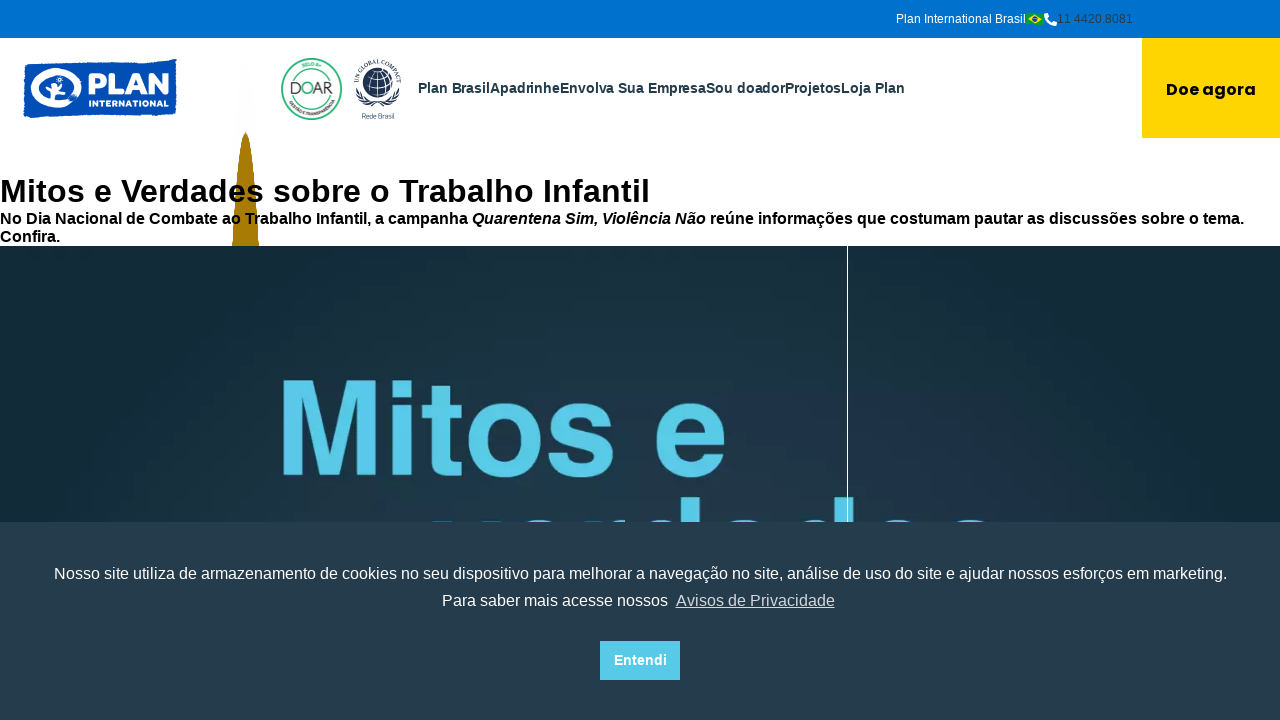

--- FILE ---
content_type: text/html; charset=UTF-8
request_url: https://plan.org.br/tag/trabalho-domestico/
body_size: 16131
content:
<!DOCTYPE html>
<html lang="pt-BR" prefix="og: https://ogp.me/ns#" class="loadView">

<head>
<title>Arquivos Trabalho doméstico - Plan International Brasil</title>
    

    <!-- Google Tag Manager -->
    <script>(function(w,d,s,l,i){w[l]=w[l]||[];w[l].push({'gtm.start':
    new Date().getTime(),event:'gtm.js'});var f=d.getElementsByTagName(s)[0],
    j=d.createElement(s),dl=l!='dataLayer'?'&l='+l:'';j.async=true;j.src=
    'https://www.googletagmanager.com/gtm.js?id='+i+dl;f.parentNode.insertBefore(j,f);
    })(window,document,'script','dataLayer','GTM-PDWVZN');</script>
    <!-- End Google Tag Manager -->

<!-- Meta Pixel Code -->

<script>

!function(f,b,e,v,n,t,s)

{if(f.fbq)return;n=f.fbq=function(){n.callMethod?

n.callMethod.apply(n,arguments):n.queue.push(arguments)};

if(!f._fbq)f._fbq=n;n.push=n;n.loaded=!0;n.version='2.0';

n.queue=[];t=b.createElement(e);t.async=!0;

t.src=v;s=b.getElementsByTagName(e)[0];

s.parentNode.insertBefore(t,s)}(window, document,'script',

'https://connect.facebook.net/en_US/fbevents.js');

fbq('init', '975047573948069');

fbq('track', 'PageView');

</script>

<!-- End Meta Pixel Code -->
    <meta charset="UTF-8">
    <meta name="theme-color" content="" />
    <meta name="viewport" content="width=device-width, initial-scale=1, maximum-scale=1">
    <link rel="preconnect" href="https://fonts.googleapis.com">
    <link rel="preconnect" href="https://fonts.gstatic.com" crossorigin>
    <link href="https://fonts.googleapis.com/css2?family=Poppins:wght@700&display=swap" rel="stylesheet">
    <link href="https://fonts.googleapis.com/css2?family=Roboto&display=swap" rel="stylesheet">
    <link rel="icon" href="https://plan.org.br/wp-content/uploads/2018/11/favicon.png" sizes="32x32" />
<link rel="icon" href="https://plan.org.br/wp-content/uploads/2018/11/favicon.png" sizes="192x192" />
<link rel="apple-touch-icon" href="https://plan.org.br/wp-content/uploads/2018/11/favicon.png" />
<meta name="msapplication-TileImage" content="https://plan.org.br/wp-content/uploads/2018/11/favicon.png" />
    	<style>img:is([sizes="auto" i], [sizes^="auto," i]) { contain-intrinsic-size: 3000px 1500px }</style>
	
<!-- Otimização para mecanismos de pesquisa pelo Rank Math - https://rankmath.com/ -->
<meta name="robots" content="follow, index, max-snippet:-1, max-video-preview:-1, max-image-preview:large"/>
<link rel="canonical" href="https://plan.org.br/tag/trabalho-domestico/" />
<meta property="og:locale" content="pt_BR" />
<meta property="og:type" content="article" />
<meta property="og:title" content="Arquivos Trabalho doméstico - Plan International Brasil" />
<meta property="og:url" content="https://plan.org.br/tag/trabalho-domestico/" />
<meta property="og:site_name" content="Plan International Brasil" />
<meta property="og:image" content="https://plan.org.br/wp-content/uploads/2022/11/DSC_7519-1-1024x806-1.png" />
<meta property="og:image:secure_url" content="https://plan.org.br/wp-content/uploads/2022/11/DSC_7519-1-1024x806-1.png" />
<meta property="og:image:width" content="1024" />
<meta property="og:image:height" content="806" />
<meta property="og:image:type" content="image/png" />
<meta name="twitter:card" content="summary" />
<meta name="twitter:title" content="Arquivos Trabalho doméstico - Plan International Brasil" />
<meta name="twitter:image" content="https://plan.org.br/wp-content/uploads/2022/11/DSC_7519-1-1024x806-1.png" />
<meta name="twitter:label1" content="Posts" />
<meta name="twitter:data1" content="2" />
<script type="application/ld+json" class="rank-math-schema">{"@context":"https://schema.org","@graph":[{"@type":"Organization","@id":"https://plan.org.br/#organization","name":"Plan International Brasil","url":"https://plan.org.br","logo":{"@type":"ImageObject","@id":"https://plan.org.br/#logo","url":"https://plan.org.br/wp-content/uploads/2018/11/logo-plan.png","contentUrl":"https://plan.org.br/wp-content/uploads/2018/11/logo-plan.png","caption":"Plan International Brasil","inLanguage":"pt-BR","width":"965","height":"367"}},{"@type":"WebSite","@id":"https://plan.org.br/#website","url":"https://plan.org.br","name":"Plan International Brasil","alternateName":"Plan International","publisher":{"@id":"https://plan.org.br/#organization"},"inLanguage":"pt-BR"},{"@type":"CollectionPage","@id":"https://plan.org.br/tag/trabalho-domestico/#webpage","url":"https://plan.org.br/tag/trabalho-domestico/","name":"Arquivos Trabalho dom\u00e9stico - Plan International Brasil","isPartOf":{"@id":"https://plan.org.br/#website"},"inLanguage":"pt-BR"}]}</script>
<!-- /Plugin de SEO Rank Math para WordPress -->

<link rel='dns-prefetch' href='//ajax.googleapis.com' />
<link rel='dns-prefetch' href='//cdnjs.cloudflare.com' />
<link rel="alternate" type="application/rss+xml" title="Feed de tag para Plan International Brasil &raquo; Trabalho doméstico" href="https://plan.org.br/tag/trabalho-domestico/feed/" />
<script>
window._wpemojiSettings = {"baseUrl":"https:\/\/s.w.org\/images\/core\/emoji\/16.0.1\/72x72\/","ext":".png","svgUrl":"https:\/\/s.w.org\/images\/core\/emoji\/16.0.1\/svg\/","svgExt":".svg","source":{"concatemoji":"https:\/\/plan.org.br\/wp-includes\/js\/wp-emoji-release.min.js?ver=6.8.3"}};
/*! This file is auto-generated */
!function(s,n){var o,i,e;function c(e){try{var t={supportTests:e,timestamp:(new Date).valueOf()};sessionStorage.setItem(o,JSON.stringify(t))}catch(e){}}function p(e,t,n){e.clearRect(0,0,e.canvas.width,e.canvas.height),e.fillText(t,0,0);var t=new Uint32Array(e.getImageData(0,0,e.canvas.width,e.canvas.height).data),a=(e.clearRect(0,0,e.canvas.width,e.canvas.height),e.fillText(n,0,0),new Uint32Array(e.getImageData(0,0,e.canvas.width,e.canvas.height).data));return t.every(function(e,t){return e===a[t]})}function u(e,t){e.clearRect(0,0,e.canvas.width,e.canvas.height),e.fillText(t,0,0);for(var n=e.getImageData(16,16,1,1),a=0;a<n.data.length;a++)if(0!==n.data[a])return!1;return!0}function f(e,t,n,a){switch(t){case"flag":return n(e,"\ud83c\udff3\ufe0f\u200d\u26a7\ufe0f","\ud83c\udff3\ufe0f\u200b\u26a7\ufe0f")?!1:!n(e,"\ud83c\udde8\ud83c\uddf6","\ud83c\udde8\u200b\ud83c\uddf6")&&!n(e,"\ud83c\udff4\udb40\udc67\udb40\udc62\udb40\udc65\udb40\udc6e\udb40\udc67\udb40\udc7f","\ud83c\udff4\u200b\udb40\udc67\u200b\udb40\udc62\u200b\udb40\udc65\u200b\udb40\udc6e\u200b\udb40\udc67\u200b\udb40\udc7f");case"emoji":return!a(e,"\ud83e\udedf")}return!1}function g(e,t,n,a){var r="undefined"!=typeof WorkerGlobalScope&&self instanceof WorkerGlobalScope?new OffscreenCanvas(300,150):s.createElement("canvas"),o=r.getContext("2d",{willReadFrequently:!0}),i=(o.textBaseline="top",o.font="600 32px Arial",{});return e.forEach(function(e){i[e]=t(o,e,n,a)}),i}function t(e){var t=s.createElement("script");t.src=e,t.defer=!0,s.head.appendChild(t)}"undefined"!=typeof Promise&&(o="wpEmojiSettingsSupports",i=["flag","emoji"],n.supports={everything:!0,everythingExceptFlag:!0},e=new Promise(function(e){s.addEventListener("DOMContentLoaded",e,{once:!0})}),new Promise(function(t){var n=function(){try{var e=JSON.parse(sessionStorage.getItem(o));if("object"==typeof e&&"number"==typeof e.timestamp&&(new Date).valueOf()<e.timestamp+604800&&"object"==typeof e.supportTests)return e.supportTests}catch(e){}return null}();if(!n){if("undefined"!=typeof Worker&&"undefined"!=typeof OffscreenCanvas&&"undefined"!=typeof URL&&URL.createObjectURL&&"undefined"!=typeof Blob)try{var e="postMessage("+g.toString()+"("+[JSON.stringify(i),f.toString(),p.toString(),u.toString()].join(",")+"));",a=new Blob([e],{type:"text/javascript"}),r=new Worker(URL.createObjectURL(a),{name:"wpTestEmojiSupports"});return void(r.onmessage=function(e){c(n=e.data),r.terminate(),t(n)})}catch(e){}c(n=g(i,f,p,u))}t(n)}).then(function(e){for(var t in e)n.supports[t]=e[t],n.supports.everything=n.supports.everything&&n.supports[t],"flag"!==t&&(n.supports.everythingExceptFlag=n.supports.everythingExceptFlag&&n.supports[t]);n.supports.everythingExceptFlag=n.supports.everythingExceptFlag&&!n.supports.flag,n.DOMReady=!1,n.readyCallback=function(){n.DOMReady=!0}}).then(function(){return e}).then(function(){var e;n.supports.everything||(n.readyCallback(),(e=n.source||{}).concatemoji?t(e.concatemoji):e.wpemoji&&e.twemoji&&(t(e.twemoji),t(e.wpemoji)))}))}((window,document),window._wpemojiSettings);
</script>
<style id='wp-emoji-styles-inline-css'>

	img.wp-smiley, img.emoji {
		display: inline !important;
		border: none !important;
		box-shadow: none !important;
		height: 1em !important;
		width: 1em !important;
		margin: 0 0.07em !important;
		vertical-align: -0.1em !important;
		background: none !important;
		padding: 0 !important;
	}
</style>
<link rel='stylesheet' id='wp-block-library-css' href='https://plan.org.br/wp-includes/css/dist/block-library/style.min.css?ver=6.8.3' media='all' />
<style id='wp-block-library-theme-inline-css'>
.wp-block-audio :where(figcaption){color:#555;font-size:13px;text-align:center}.is-dark-theme .wp-block-audio :where(figcaption){color:#ffffffa6}.wp-block-audio{margin:0 0 1em}.wp-block-code{border:1px solid #ccc;border-radius:4px;font-family:Menlo,Consolas,monaco,monospace;padding:.8em 1em}.wp-block-embed :where(figcaption){color:#555;font-size:13px;text-align:center}.is-dark-theme .wp-block-embed :where(figcaption){color:#ffffffa6}.wp-block-embed{margin:0 0 1em}.blocks-gallery-caption{color:#555;font-size:13px;text-align:center}.is-dark-theme .blocks-gallery-caption{color:#ffffffa6}:root :where(.wp-block-image figcaption){color:#555;font-size:13px;text-align:center}.is-dark-theme :root :where(.wp-block-image figcaption){color:#ffffffa6}.wp-block-image{margin:0 0 1em}.wp-block-pullquote{border-bottom:4px solid;border-top:4px solid;color:currentColor;margin-bottom:1.75em}.wp-block-pullquote cite,.wp-block-pullquote footer,.wp-block-pullquote__citation{color:currentColor;font-size:.8125em;font-style:normal;text-transform:uppercase}.wp-block-quote{border-left:.25em solid;margin:0 0 1.75em;padding-left:1em}.wp-block-quote cite,.wp-block-quote footer{color:currentColor;font-size:.8125em;font-style:normal;position:relative}.wp-block-quote:where(.has-text-align-right){border-left:none;border-right:.25em solid;padding-left:0;padding-right:1em}.wp-block-quote:where(.has-text-align-center){border:none;padding-left:0}.wp-block-quote.is-large,.wp-block-quote.is-style-large,.wp-block-quote:where(.is-style-plain){border:none}.wp-block-search .wp-block-search__label{font-weight:700}.wp-block-search__button{border:1px solid #ccc;padding:.375em .625em}:where(.wp-block-group.has-background){padding:1.25em 2.375em}.wp-block-separator.has-css-opacity{opacity:.4}.wp-block-separator{border:none;border-bottom:2px solid;margin-left:auto;margin-right:auto}.wp-block-separator.has-alpha-channel-opacity{opacity:1}.wp-block-separator:not(.is-style-wide):not(.is-style-dots){width:100px}.wp-block-separator.has-background:not(.is-style-dots){border-bottom:none;height:1px}.wp-block-separator.has-background:not(.is-style-wide):not(.is-style-dots){height:2px}.wp-block-table{margin:0 0 1em}.wp-block-table td,.wp-block-table th{word-break:normal}.wp-block-table :where(figcaption){color:#555;font-size:13px;text-align:center}.is-dark-theme .wp-block-table :where(figcaption){color:#ffffffa6}.wp-block-video :where(figcaption){color:#555;font-size:13px;text-align:center}.is-dark-theme .wp-block-video :where(figcaption){color:#ffffffa6}.wp-block-video{margin:0 0 1em}:root :where(.wp-block-template-part.has-background){margin-bottom:0;margin-top:0;padding:1.25em 2.375em}
</style>
<style id='classic-theme-styles-inline-css'>
/*! This file is auto-generated */
.wp-block-button__link{color:#fff;background-color:#32373c;border-radius:9999px;box-shadow:none;text-decoration:none;padding:calc(.667em + 2px) calc(1.333em + 2px);font-size:1.125em}.wp-block-file__button{background:#32373c;color:#fff;text-decoration:none}
</style>
<style id='global-styles-inline-css'>
:root{--wp--preset--aspect-ratio--square: 1;--wp--preset--aspect-ratio--4-3: 4/3;--wp--preset--aspect-ratio--3-4: 3/4;--wp--preset--aspect-ratio--3-2: 3/2;--wp--preset--aspect-ratio--2-3: 2/3;--wp--preset--aspect-ratio--16-9: 16/9;--wp--preset--aspect-ratio--9-16: 9/16;--wp--preset--color--black: #000000;--wp--preset--color--cyan-bluish-gray: #abb8c3;--wp--preset--color--white: #ffffff;--wp--preset--color--pale-pink: #f78da7;--wp--preset--color--vivid-red: #cf2e2e;--wp--preset--color--luminous-vivid-orange: #ff6900;--wp--preset--color--luminous-vivid-amber: #fcb900;--wp--preset--color--light-green-cyan: #7bdcb5;--wp--preset--color--vivid-green-cyan: #00d084;--wp--preset--color--pale-cyan-blue: #8ed1fc;--wp--preset--color--vivid-cyan-blue: #0693e3;--wp--preset--color--vivid-purple: #9b51e0;--wp--preset--gradient--vivid-cyan-blue-to-vivid-purple: linear-gradient(135deg,rgba(6,147,227,1) 0%,rgb(155,81,224) 100%);--wp--preset--gradient--light-green-cyan-to-vivid-green-cyan: linear-gradient(135deg,rgb(122,220,180) 0%,rgb(0,208,130) 100%);--wp--preset--gradient--luminous-vivid-amber-to-luminous-vivid-orange: linear-gradient(135deg,rgba(252,185,0,1) 0%,rgba(255,105,0,1) 100%);--wp--preset--gradient--luminous-vivid-orange-to-vivid-red: linear-gradient(135deg,rgba(255,105,0,1) 0%,rgb(207,46,46) 100%);--wp--preset--gradient--very-light-gray-to-cyan-bluish-gray: linear-gradient(135deg,rgb(238,238,238) 0%,rgb(169,184,195) 100%);--wp--preset--gradient--cool-to-warm-spectrum: linear-gradient(135deg,rgb(74,234,220) 0%,rgb(151,120,209) 20%,rgb(207,42,186) 40%,rgb(238,44,130) 60%,rgb(251,105,98) 80%,rgb(254,248,76) 100%);--wp--preset--gradient--blush-light-purple: linear-gradient(135deg,rgb(255,206,236) 0%,rgb(152,150,240) 100%);--wp--preset--gradient--blush-bordeaux: linear-gradient(135deg,rgb(254,205,165) 0%,rgb(254,45,45) 50%,rgb(107,0,62) 100%);--wp--preset--gradient--luminous-dusk: linear-gradient(135deg,rgb(255,203,112) 0%,rgb(199,81,192) 50%,rgb(65,88,208) 100%);--wp--preset--gradient--pale-ocean: linear-gradient(135deg,rgb(255,245,203) 0%,rgb(182,227,212) 50%,rgb(51,167,181) 100%);--wp--preset--gradient--electric-grass: linear-gradient(135deg,rgb(202,248,128) 0%,rgb(113,206,126) 100%);--wp--preset--gradient--midnight: linear-gradient(135deg,rgb(2,3,129) 0%,rgb(40,116,252) 100%);--wp--preset--font-size--small: 13px;--wp--preset--font-size--medium: 20px;--wp--preset--font-size--large: 36px;--wp--preset--font-size--x-large: 42px;--wp--preset--spacing--20: 0.44rem;--wp--preset--spacing--30: 0.67rem;--wp--preset--spacing--40: 1rem;--wp--preset--spacing--50: 1.5rem;--wp--preset--spacing--60: 2.25rem;--wp--preset--spacing--70: 3.38rem;--wp--preset--spacing--80: 5.06rem;--wp--preset--shadow--natural: 6px 6px 9px rgba(0, 0, 0, 0.2);--wp--preset--shadow--deep: 12px 12px 50px rgba(0, 0, 0, 0.4);--wp--preset--shadow--sharp: 6px 6px 0px rgba(0, 0, 0, 0.2);--wp--preset--shadow--outlined: 6px 6px 0px -3px rgba(255, 255, 255, 1), 6px 6px rgba(0, 0, 0, 1);--wp--preset--shadow--crisp: 6px 6px 0px rgba(0, 0, 0, 1);}:where(.is-layout-flex){gap: 0.5em;}:where(.is-layout-grid){gap: 0.5em;}body .is-layout-flex{display: flex;}.is-layout-flex{flex-wrap: wrap;align-items: center;}.is-layout-flex > :is(*, div){margin: 0;}body .is-layout-grid{display: grid;}.is-layout-grid > :is(*, div){margin: 0;}:where(.wp-block-columns.is-layout-flex){gap: 2em;}:where(.wp-block-columns.is-layout-grid){gap: 2em;}:where(.wp-block-post-template.is-layout-flex){gap: 1.25em;}:where(.wp-block-post-template.is-layout-grid){gap: 1.25em;}.has-black-color{color: var(--wp--preset--color--black) !important;}.has-cyan-bluish-gray-color{color: var(--wp--preset--color--cyan-bluish-gray) !important;}.has-white-color{color: var(--wp--preset--color--white) !important;}.has-pale-pink-color{color: var(--wp--preset--color--pale-pink) !important;}.has-vivid-red-color{color: var(--wp--preset--color--vivid-red) !important;}.has-luminous-vivid-orange-color{color: var(--wp--preset--color--luminous-vivid-orange) !important;}.has-luminous-vivid-amber-color{color: var(--wp--preset--color--luminous-vivid-amber) !important;}.has-light-green-cyan-color{color: var(--wp--preset--color--light-green-cyan) !important;}.has-vivid-green-cyan-color{color: var(--wp--preset--color--vivid-green-cyan) !important;}.has-pale-cyan-blue-color{color: var(--wp--preset--color--pale-cyan-blue) !important;}.has-vivid-cyan-blue-color{color: var(--wp--preset--color--vivid-cyan-blue) !important;}.has-vivid-purple-color{color: var(--wp--preset--color--vivid-purple) !important;}.has-black-background-color{background-color: var(--wp--preset--color--black) !important;}.has-cyan-bluish-gray-background-color{background-color: var(--wp--preset--color--cyan-bluish-gray) !important;}.has-white-background-color{background-color: var(--wp--preset--color--white) !important;}.has-pale-pink-background-color{background-color: var(--wp--preset--color--pale-pink) !important;}.has-vivid-red-background-color{background-color: var(--wp--preset--color--vivid-red) !important;}.has-luminous-vivid-orange-background-color{background-color: var(--wp--preset--color--luminous-vivid-orange) !important;}.has-luminous-vivid-amber-background-color{background-color: var(--wp--preset--color--luminous-vivid-amber) !important;}.has-light-green-cyan-background-color{background-color: var(--wp--preset--color--light-green-cyan) !important;}.has-vivid-green-cyan-background-color{background-color: var(--wp--preset--color--vivid-green-cyan) !important;}.has-pale-cyan-blue-background-color{background-color: var(--wp--preset--color--pale-cyan-blue) !important;}.has-vivid-cyan-blue-background-color{background-color: var(--wp--preset--color--vivid-cyan-blue) !important;}.has-vivid-purple-background-color{background-color: var(--wp--preset--color--vivid-purple) !important;}.has-black-border-color{border-color: var(--wp--preset--color--black) !important;}.has-cyan-bluish-gray-border-color{border-color: var(--wp--preset--color--cyan-bluish-gray) !important;}.has-white-border-color{border-color: var(--wp--preset--color--white) !important;}.has-pale-pink-border-color{border-color: var(--wp--preset--color--pale-pink) !important;}.has-vivid-red-border-color{border-color: var(--wp--preset--color--vivid-red) !important;}.has-luminous-vivid-orange-border-color{border-color: var(--wp--preset--color--luminous-vivid-orange) !important;}.has-luminous-vivid-amber-border-color{border-color: var(--wp--preset--color--luminous-vivid-amber) !important;}.has-light-green-cyan-border-color{border-color: var(--wp--preset--color--light-green-cyan) !important;}.has-vivid-green-cyan-border-color{border-color: var(--wp--preset--color--vivid-green-cyan) !important;}.has-pale-cyan-blue-border-color{border-color: var(--wp--preset--color--pale-cyan-blue) !important;}.has-vivid-cyan-blue-border-color{border-color: var(--wp--preset--color--vivid-cyan-blue) !important;}.has-vivid-purple-border-color{border-color: var(--wp--preset--color--vivid-purple) !important;}.has-vivid-cyan-blue-to-vivid-purple-gradient-background{background: var(--wp--preset--gradient--vivid-cyan-blue-to-vivid-purple) !important;}.has-light-green-cyan-to-vivid-green-cyan-gradient-background{background: var(--wp--preset--gradient--light-green-cyan-to-vivid-green-cyan) !important;}.has-luminous-vivid-amber-to-luminous-vivid-orange-gradient-background{background: var(--wp--preset--gradient--luminous-vivid-amber-to-luminous-vivid-orange) !important;}.has-luminous-vivid-orange-to-vivid-red-gradient-background{background: var(--wp--preset--gradient--luminous-vivid-orange-to-vivid-red) !important;}.has-very-light-gray-to-cyan-bluish-gray-gradient-background{background: var(--wp--preset--gradient--very-light-gray-to-cyan-bluish-gray) !important;}.has-cool-to-warm-spectrum-gradient-background{background: var(--wp--preset--gradient--cool-to-warm-spectrum) !important;}.has-blush-light-purple-gradient-background{background: var(--wp--preset--gradient--blush-light-purple) !important;}.has-blush-bordeaux-gradient-background{background: var(--wp--preset--gradient--blush-bordeaux) !important;}.has-luminous-dusk-gradient-background{background: var(--wp--preset--gradient--luminous-dusk) !important;}.has-pale-ocean-gradient-background{background: var(--wp--preset--gradient--pale-ocean) !important;}.has-electric-grass-gradient-background{background: var(--wp--preset--gradient--electric-grass) !important;}.has-midnight-gradient-background{background: var(--wp--preset--gradient--midnight) !important;}.has-small-font-size{font-size: var(--wp--preset--font-size--small) !important;}.has-medium-font-size{font-size: var(--wp--preset--font-size--medium) !important;}.has-large-font-size{font-size: var(--wp--preset--font-size--large) !important;}.has-x-large-font-size{font-size: var(--wp--preset--font-size--x-large) !important;}
:where(.wp-block-post-template.is-layout-flex){gap: 1.25em;}:where(.wp-block-post-template.is-layout-grid){gap: 1.25em;}
:where(.wp-block-columns.is-layout-flex){gap: 2em;}:where(.wp-block-columns.is-layout-grid){gap: 2em;}
:root :where(.wp-block-pullquote){font-size: 1.5em;line-height: 1.6;}
</style>
<link rel='stylesheet' id='apk-download-counter-css' href='https://plan.org.br/wp-content/plugins/apk-download-counter/public/css/apk-download-counter-public.css?ver=1.1.0' media='all' />
<link rel='stylesheet' id='contact-form-7-css' href='https://plan.org.br/wp-content/plugins/contact-form-7/includes/css/styles.css?ver=6.1.2' media='all' />
<link rel='stylesheet' id='rs-plugin-settings-css' href='https://plan.org.br/wp-content/plugins/revslider/public/assets/css/rs6.css?ver=6.4.11' media='all' />
<style id='rs-plugin-settings-inline-css'>
#rs-demo-id {}
</style>
<link rel='stylesheet' id='nsc_bar_nice-cookie-consent-css' href='https://plan.org.br/wp-content/plugins/beautiful-and-responsive-cookie-consent/public/cookieNSCconsent.min.css?ver=4.9.1' media='all' />
<link rel='stylesheet' id='apiki-blocks-css-css' href='https://plan.org.br/wp-content/themes/planinternational/dist/theme.css?ver=1765993797' media='all' />
<link rel='stylesheet' id='js_composer_front-css' href='https://plan.org.br/wp-content/plugins/js_composer/assets/css/js_composer.min.css?ver=7.6' media='all' />
<script src="https://plan.org.br/wp-includes/js/jquery/jquery.min.js?ver=3.7.1" id="jquery-core-js"></script>
<script src="https://plan.org.br/wp-includes/js/jquery/jquery-migrate.min.js?ver=3.4.1" id="jquery-migrate-js"></script>
<script src="https://plan.org.br/wp-content/plugins/apk-download-counter/public/js/apk-download-counter-public.js?ver=1.1.0" id="apk-download-counter-js"></script>
<script src="https://ajax.googleapis.com/ajax/libs/jquery/2.1.1/jquery.min.js?ver=1" id="maskAjax-js"></script>
<script src="https://cdnjs.cloudflare.com/ajax/libs/jquery.mask/1.14.10/jquery.mask.js?ver=1" id="mask-js"></script>
<script></script><link rel="https://api.w.org/" href="https://plan.org.br/wp-json/" /><link rel="alternate" title="JSON" type="application/json" href="https://plan.org.br/wp-json/wp/v2/tags/167" /><link rel="EditURI" type="application/rsd+xml" title="RSD" href="https://plan.org.br/xmlrpc.php?rsd" />
<meta name="generator" content="WordPress 6.8.3" />

<link rel="dns-prefetch" href="https://d335luupugsy2.cloudfront.net"

        <meta name="generator" content="Powered by WPBakery Page Builder - drag and drop page builder for WordPress."/>
<meta name="generator" content="Powered by Slider Revolution 6.4.11 - responsive, Mobile-Friendly Slider Plugin for WordPress with comfortable drag and drop interface." />
<link rel="icon" href="https://plan.org.br/wp-content/uploads/2018/11/favicon.png" sizes="32x32" />
<link rel="icon" href="https://plan.org.br/wp-content/uploads/2018/11/favicon.png" sizes="192x192" />
<link rel="apple-touch-icon" href="https://plan.org.br/wp-content/uploads/2018/11/favicon.png" />
<meta name="msapplication-TileImage" content="https://plan.org.br/wp-content/uploads/2018/11/favicon.png" />
<script type="text/javascript">function setREVStartSize(e){
			//window.requestAnimationFrame(function() {				 
				window.RSIW = window.RSIW===undefined ? window.innerWidth : window.RSIW;	
				window.RSIH = window.RSIH===undefined ? window.innerHeight : window.RSIH;	
				try {								
					var pw = document.getElementById(e.c).parentNode.offsetWidth,
						newh;
					pw = pw===0 || isNaN(pw) ? window.RSIW : pw;
					e.tabw = e.tabw===undefined ? 0 : parseInt(e.tabw);
					e.thumbw = e.thumbw===undefined ? 0 : parseInt(e.thumbw);
					e.tabh = e.tabh===undefined ? 0 : parseInt(e.tabh);
					e.thumbh = e.thumbh===undefined ? 0 : parseInt(e.thumbh);
					e.tabhide = e.tabhide===undefined ? 0 : parseInt(e.tabhide);
					e.thumbhide = e.thumbhide===undefined ? 0 : parseInt(e.thumbhide);
					e.mh = e.mh===undefined || e.mh=="" || e.mh==="auto" ? 0 : parseInt(e.mh,0);		
					if(e.layout==="fullscreen" || e.l==="fullscreen") 						
						newh = Math.max(e.mh,window.RSIH);					
					else{					
						e.gw = Array.isArray(e.gw) ? e.gw : [e.gw];
						for (var i in e.rl) if (e.gw[i]===undefined || e.gw[i]===0) e.gw[i] = e.gw[i-1];					
						e.gh = e.el===undefined || e.el==="" || (Array.isArray(e.el) && e.el.length==0)? e.gh : e.el;
						e.gh = Array.isArray(e.gh) ? e.gh : [e.gh];
						for (var i in e.rl) if (e.gh[i]===undefined || e.gh[i]===0) e.gh[i] = e.gh[i-1];
											
						var nl = new Array(e.rl.length),
							ix = 0,						
							sl;					
						e.tabw = e.tabhide>=pw ? 0 : e.tabw;
						e.thumbw = e.thumbhide>=pw ? 0 : e.thumbw;
						e.tabh = e.tabhide>=pw ? 0 : e.tabh;
						e.thumbh = e.thumbhide>=pw ? 0 : e.thumbh;					
						for (var i in e.rl) nl[i] = e.rl[i]<window.RSIW ? 0 : e.rl[i];
						sl = nl[0];									
						for (var i in nl) if (sl>nl[i] && nl[i]>0) { sl = nl[i]; ix=i;}															
						var m = pw>(e.gw[ix]+e.tabw+e.thumbw) ? 1 : (pw-(e.tabw+e.thumbw)) / (e.gw[ix]);					
						newh =  (e.gh[ix] * m) + (e.tabh + e.thumbh);
					}				
					if(window.rs_init_css===undefined) window.rs_init_css = document.head.appendChild(document.createElement("style"));					
					document.getElementById(e.c).height = newh+"px";
					window.rs_init_css.innerHTML += "#"+e.c+"_wrapper { height: "+newh+"px }";				
				} catch(e){
					console.log("Failure at Presize of Slider:" + e)
				}					   
			//});
		  };</script>
		<style id="wp-custom-css">
			.page-id-103 .TheContent li strong, .page-id-103 .TheContent p strong {
	color: inherit;
}

/*@media (max-width: 767px){
		button#rd-close_button-kzcou0m3 {
			top: -5px;
			left: 283px;
	}
}*/

.sliderToModal .wp-block-heading, .sliderToModal .wp-block-heading strong {
	color: #000 !important,
}

.TheContent .wp-block-heading.has-text-align-right {
	text-align: right;
}

.newsletter-columns-wrapper .newsletter-columns>:nth-child(2) .wpcf7 .wpcf7-spinner {
	display: inline-block !important;
}

.grecaptcha-badge { 
  display: none !important; 
}

.Header-stamp {
	width:100%;
}
figure.Header-stamp:has(img[alt="Selo Melhores ONGs"]) {
    display: none !important;
}		</style>
		<noscript><style> .wpb_animate_when_almost_visible { opacity: 1; }</style></noscript></head>

<body class="archive tag tag-trabalho-domestico tag-167 wp-theme-planinternational wpb-js-composer js-comp-ver-7.6 vc_responsive">
    <!-- Google Tag Manager (noscript) -->
    <noscript><iframe title="Google Tag Manager" src="https://www.googletagmanager.com/ns.html?id=GTM-KM8QBV6" height="0" width="0" style="display:none;visibility:hidden"></iframe></noscript>
    <!-- End Google Tag Manager (noscript) -->
    
    <!-- Meta Pixel Code (noscript) -->
    <noscript><img height="1" width="1" style="display:none" src="https://www.facebook.com/tr?id=975047573948069&ev=PageView&noscript=1" alt="" /></noscript>
    <!-- End Meta Pixel Code (noscript) -->
    <header class="Header">
        <div class="Header-barTop">
            <div class="Container">
                <span>
                    Plan International Brasil
                    <img src="https://plan.org.br/wp-content/themes/planinternational/assets/theme/images/brasil.svg" height="18" width="18" alt="Plan International Brasil">
                </span>

                <span>
                    <svg xmlns="http://www.w3.org/2000/svg" width="13" height="13" viewBox="0 0 13 13">
                        <path id="Icon_awesome-phone-alt" data-name="Icon awesome-phone-alt" d="M12.629,9.187,9.785,7.968a.609.609,0,0,0-.711.175L7.815,9.682a9.411,9.411,0,0,1-4.5-4.5L4.855,3.923a.608.608,0,0,0,.175-.711L3.811.369a.613.613,0,0,0-.7-.353L.472.625A.609.609,0,0,0,0,1.219,11.78,11.78,0,0,0,11.781,13a.609.609,0,0,0,.594-.472l.609-2.641a.617.617,0,0,0-.356-.7Z" transform="translate(0 0)" fill="#fff" />
                    </svg>
                    <a href="tel:114420.8081">11 4420.8081</a>
                </span>

                            </div>
        </div><!-- barTop -->

        <div class="Header-barBottom">
            <div class="Container">
                                        <div class="Header-logo">
                                                <span class="Header-logo-text">Plan International Brasil - Promovemos a igualdade das meninas</span>
                        <a href="https://plan.org.br" title="https://plan.org.br">
                            <span>
                                                                <picture>
                                    <source srcset="https://plan.org.br/wp-content/uploads/2022/07/PI_Logo_RGB_blue-01-4-e1657223829287.png" media="(min-width: 980px)">
                                    <img src="https://plan.org.br/wp-content/uploads/2022/07/PI_Logo_RGB_blue-01-1-e1657223291658.png" alt="Logo do site" width="160" height="65"/>
                                </picture>
                            </span>
                        </a>
                                    </div>
        
        <figure class="Header-stamp">
            <img src="https://plan.org.br/wp-content/uploads/2024/10/LOGO_MELHORES_2024.png" height="61" width="61" alt="Selo Melhores ONGs">

        </figure>
        <figure class="Header-stamp">
            <img src="https://plan.org.br/wp-content/themes/planinternational/assets/theme/images/SeloDoarA+RGB.png" height="61" width="61" alt="Selo Doar">
        </figure>
        <figure class="Header-stamp">
            <img src="https://plan.org.br/wp-content/themes/planinternational/assets/theme/images/BrazilLogoTranslation+RGB.png" height="61" width="61" alt="Brazil Tanslation">
        </figure>

        <div class="Header-menuWrap">
            <span class="Header-iconMenu">
                <svg version="1.1" xmlns="http://www.w3.org/2000/svg" width="24" height="24" viewBox="0 0 24 24">
                    <path d="M18.984 6.422l-5.578 5.578 5.578 5.578-1.406 1.406-5.578-5.578-5.578 5.578-1.406-1.406 5.578-5.578-5.578-5.578 1.406-1.406 5.578 5.578 5.578-5.578z"></path>
                </svg>
                Plan
            </span>

            <div class="MenuHeader"><ul id="menu-header-header-menu" class="menu"><li id="menu-item-11172" class="menu-item menu-item-type-custom menu-item-object-custom menu-item-has-children menu-item-11172"><a href="/sobre">Plan Brasil</a>
<ul class="sub-menu">
	<li id="menu-item-11185" class="menu-item menu-item-type-custom menu-item-object-custom menu-item-11185"><a href="/sobre">Sobre a Plan Brasil</a></li>
	<li id="menu-item-11186" class="menu-item menu-item-type-custom menu-item-object-custom menu-item-11186"><a href="/governanca/">Governança</a></li>
	<li id="menu-item-11188" class="menu-item menu-item-type-custom menu-item-object-custom menu-item-11188"><a href="/politicas/">Políticas</a></li>
	<li id="menu-item-11189" class="menu-item menu-item-type-custom menu-item-object-custom menu-item-11189"><a href="/avisos-de-privacidade/">Avisos de Privacidade</a></li>
	<li id="menu-item-11577" class="menu-item menu-item-type-custom menu-item-object-custom menu-item-11577"><a href="/estudos/">Estudos e Pesquisas</a></li>
	<li id="menu-item-12030" class="menu-item menu-item-type-custom menu-item-object-custom menu-item-12030"><a href="/relatorios-anuais/">Relatórios Anuais</a></li>
	<li id="menu-item-12482" class="menu-item menu-item-type-custom menu-item-object-custom menu-item-12482"><a href="/publicacoes/">Publicações</a></li>
	<li id="menu-item-11178" class="menu-item menu-item-type-custom menu-item-object-custom menu-item-11178"><a href="/noticias/">Notícias</a></li>
</ul>
</li>
<li id="menu-item-11173" class="menu-item menu-item-type-custom menu-item-object-custom menu-item-11173"><a href="/doe-agora/apadrinhe-uma-crianca/">Apadrinhe</a></li>
<li id="menu-item-11174" class="menu-item menu-item-type-custom menu-item-object-custom menu-item-11174"><a href="https://plan.org.br/doe-agora/envolva-a-sua-empresa/">Envolva Sua Empresa</a></li>
<li id="menu-item-11175" class="menu-item menu-item-type-custom menu-item-object-custom menu-item-11175"><a href="/sou-doador/">Sou doador</a></li>
<li id="menu-item-11176" class="menu-item menu-item-type-custom menu-item-object-custom menu-item-has-children menu-item-11176"><a href="/projetos/">Projetos</a>
<ul class="sub-menu">
	<li id="menu-item-11179" class="menu-item menu-item-type-custom menu-item-object-custom menu-item-11179"><a href="/projetos/">Projetos em Andamento</a></li>
	<li id="menu-item-11180" class="menu-item menu-item-type-custom menu-item-object-custom menu-item-11180"><a href="/projetos-finalizados/">Projetos Finalizados</a></li>
	<li id="menu-item-11181" class="menu-item menu-item-type-custom menu-item-object-custom menu-item-11181"><a href="/historias-de-sucesso/">Histórias de Sucesso</a></li>
	<li id="menu-item-20693" class="menu-item menu-item-type-post_type menu-item-object-page menu-item-20693"><a href="https://plan.org.br/transparencia/">Transparência</a></li>
	<li id="menu-item-19127" class="menu-item menu-item-type-custom menu-item-object-custom menu-item-19127"><a href="https://plan.org.br/fundo-acelere-o-relogio/">Fundo Acelere o Relógio</a></li>
	<li id="menu-item-21239" class="menu-item menu-item-type-custom menu-item-object-custom menu-item-21239"><a href="https://plan.org.br/projeto-bacuri/">Projeto Bacuri</a></li>
</ul>
</li>
<li id="menu-item-19427" class="menu-item menu-item-type-custom menu-item-object-custom menu-item-has-children menu-item-19427"><a href="https://www.lojaplanbrasil.com.br/">Loja Plan</a>
<ul class="sub-menu">
	<li id="menu-item-19428" class="menu-item menu-item-type-custom menu-item-object-custom menu-item-19428"><a href="https://www.lojaplanbrasil.com.br/">Loja Plan</a></li>
	<li id="menu-item-11177" class="menu-item menu-item-type-custom menu-item-object-custom menu-item-11177"><a href="https://plan.org.br/a-revolucao-das-princesas/">A Revolução das Princesas</a></li>
</ul>
</li>
</ul></div>        </div>

        
        <a href="/doe-agora/" title="Doe agora" class="Header-donate" >Doe agora</a>
        <span class="Header-iconMenu">
            <svg xmlns="http://www.w3.org/2000/svg" width="27" height="18" viewBox="0 0 27 18">
                <path id="Icon_material-menu" data-name="Icon material-menu" d="M4.5,27h27V24H4.5Zm0-7.5h27v-3H4.5ZM4.5,9v3h27V9Z" transform="translate(-4.5 -9)" fill="#fff" />
            </svg>
        </span>
        </div>
        </div><!-- barBottom -->

        <div class="Header-searchMobile">
            <form action="/" method="get">
    <input type="text" name="s" id="search" placeholder="Apadrinhamento" />
                    <input type="hidden" name="cat" id="cat" value="167"/>
        <input type="image" alt="Search" src="https://plan.org.br/wp-content/themes/planinternational/assets/theme/images/search.svg" />
</form>        </div>
    </header><!-- Header -->

<div class="wpb-content-wrapper"><span class="span-reading-time rt-reading-time" style="display: block;"><span class="rt-label rt-prefix">Tempo de leitura: </span> <span class="rt-time"> 4</span> <span class="rt-label rt-postfix">minutos</span></span><div class="vc_row wpb_row vc_row-fluid"></div><div class="wpb_column vc_column_container vc_col-sm-12"><div class="vc_column-inner"><div class="wpb_wrapper"></div></div></div>
	<div class="wpb_text_column wpb_content_element" >
		<div class="wpb_wrapper">
			
		</div>
	</div>
<h1>Mitos e Verdades sobre o Trabalho Infantil</h1>
<p><strong>No Dia Nacional de Combate ao Trabalho Infantil, a campanha <em>Quarentena Sim, Violência Não</em> reúne informações que costumam pautar as discussões sobre o tema. Confira.</strong></p>
<p><img fetchpriority="high" decoding="async" class="aligncenter wp-image-6642 size-full" src="https://plan.org.br/wp-content/uploads/2020/06/mitos-e-verdades-sobre-trabalho-infantil_00-post-1-e1591965655415.png" alt="" width="1667" height="991" srcset="https://plan.org.br/wp-content/uploads/2020/06/mitos-e-verdades-sobre-trabalho-infantil_00-post-1-e1591965655415.png 1667w, https://plan.org.br/wp-content/uploads/2020/06/mitos-e-verdades-sobre-trabalho-infantil_00-post-1-e1591965655415-300x178.png 300w, https://plan.org.br/wp-content/uploads/2020/06/mitos-e-verdades-sobre-trabalho-infantil_00-post-1-e1591965655415-1024x609.png 1024w, https://plan.org.br/wp-content/uploads/2020/06/mitos-e-verdades-sobre-trabalho-infantil_00-post-1-e1591965655415-768x457.png 768w, https://plan.org.br/wp-content/uploads/2020/06/mitos-e-verdades-sobre-trabalho-infantil_00-post-1-e1591965655415-1536x913.png 1536w" sizes="(max-width: 1667px) 100vw, 1667px" /></p>
<p>No Brasil, o trabalho infantil afeta nada menos que 2,4 milhões de meninas e meninos entre 5 e 17 anos, segundo a última <span style="color: #0072ce;"><a style="color: #0072ce;" href="https://www.ibge.gov.br/estatisticas/sociais/populacao/9171-pesquisa-nacional-por-amostra-de-domicilios-continua-mensal.html?=&amp;t=o-que-e" rel="nofollow noopener" target="_blank">Pesquisa Nacional por Amostra de Domicílios (PNAD) Contínua 2016, do IBGE</a></span>. Em 2019, das mais de 159 mil denúncias de violações a direitos humanos recebidas pelo Disque 100, cerca de 86,8 mil tinham como vítimas crianças e adolescentes. Desse total, 4.245 eram de trabalho infantil, segundo dados do Ministério da Mulher, da Família e do Direitos Humanos (MMFDH). No mundo, uma em cada 10 crianças estão em situação de trabalho infantil, segundo as <a href="https://www.un.org/es/observances/World-Day-Against-Child-Labour" rel="nofollow noopener" target="_blank">Nações Unidas</a>.</p>
<p><a href="https://www.ilo.org/global/about-the-ilo/how-the-ilo-works/flagships/ipec-plus/WCMS_745287/lang--en/index.htm" rel="nofollow noopener" target="_blank">Durante a pandemia</a>, o cenário de violações de direitos das crianças pode se agravar. “A COVID-19 evidencia ainda mais a fragilidade das políticas voltadas para a proteção de crianças e adolescentes. Nesse contexto, a preocupação aumenta, pois a crise econômica gerada como consequência da pandemia resulta em perda na renda. Isso motiva muitos pais a colocar suas crianças para trabalhar e complementar a renda familiar”, afirma Sara Oliveira, gerente de projetos da Plan International Brasil na Bahia.</p>
<p>A Plan International vem chamando a atenção para o impacto da pandemia no acesso a direitos de parcela significativa da população, em especial, mulheres, crianças, sobretudo as que se encontram em situações de pobreza. Desde março, lidera <span style="color: #0072ce;"><a style="color: #0072ce;" href="https://plan.org.br/campanha-quarentena-sim-violencia-nao-une-mais-de-40-organizacoes-contra-ameacas-a-criancas-e-adolescentes-na-quarentena/">a campanha Quarentena Sim, Violência Não</a></span>, que atualmente conta com o apoio de mais de 80 organizações públicas e não governamentais.</p>
<p>No Dia Nacional de Combate ao Trabalho Infantil, listamos algumas afirmações feitas sobre o tema, confira:</p>
<p><strong>1 – “Trabalhar desde criança não prejudica o desenvolvimento”: </strong><strong>mito<br />
</strong>Trabalhar na infância e na adolescência reduz drasticamente o tempo de estudo e de lazer, prejudicando o aprendizado. O brincar é essencial para desenvolver as capacidades sociais e cognitivas da criança, além de fortalecer sua autoestima.</p>
<p><strong>2 – “Trabalho infantil é violação de direitos”: </strong><strong>verdade<br />
</strong>Crianças e adolescentes têm direito a estudar e brincar, garantido pelo <span style="color: #0072ce;"><a style="color: #0072ce;" href="http://www.planalto.gov.br/ccivil_03/leis/l8069.htm" rel="nofollow noopener" target="_blank">Estatuto da Criança e do Adolescente</a> </span>(ECA). <span style="color: #0072ce;"><a style="color: #0072ce;" href="https://emais.estadao.com.br/blogs/bruna-ribeiro/o-que-diz-a-lei-brasileira-e-as-convencoes-internacionais-sobre-trabalho-infantil/" rel="nofollow noopener" target="_blank">A proibição do trabalho infantil</a></span> consta tanto na Constituição Federal quanto na Consolidação das Leis do Trabalho (CLT) e no ECA. A legislação proíbe o trabalho a menores de 16 anos, exceto na condição de jovem aprendiz, a partir dos 14. “Sempre que falamos sobre trabalho infantil, as pessoas perguntam se não é melhor a criança ou adolescente trabalhar do que passar fome. Melhor do que passar fome é se alimentar. E se alimentar é um direito da criança. É dever do estado, de toda a sociedade, garantir que a criança possa acessar seus direitos com prioridade absoluta”, diz Viviana Santiago, gerente de gênero e incidência política da Plan International Brasil.</p>
<p><strong>3 – “As meninas são sobrecarregadas pelo trabalho doméstico”: </strong><strong>verdade<br />
</strong>De acordo com a pesquisa da Plan International <a href="https://cdn.plan.org.br/wp-content/uploads/2018/12/por_ser_menina_resumoexecutivo-2014-impressao.pdf">“<span style="color: #0072ce;">Por Ser Menina no Brasil</span>”</a>, 65% das meninas são responsáveis por limpar a própria casa. O relatório <span style="color: #0072ce;"><a style="color: #0072ce;" href="https://plan.org.br/relatorio-oxfam-trabalho-domestico/">Tempo de Cuidar</a></span>, da Oxfam, observa que meninas que se dedicam a uma carga pesada de trabalhos domésticos não remunerados têm menores índices de escolaridade do que outras meninas.</p>
<p><strong>4 – “Trabalhar faz bem às crianças. É melhor trabalhar do que roubar”: </strong><strong>mito<br />
</strong>Não podemos aceitar que, para algumas crianças, as opções sejam o trabalho (que impacta negativamente seu desenvolvimento, além de <span style="color: #0072ce;"><a style="color: #0072ce;" href="https://www.chegadetrabalhoinfantil.org.br/noticias/materias/mais-de-40-mil-criancas-e-adolescentes-sofreram-acidentes-trabalhando-em-dez-anos/" rel="nofollow noopener" target="_blank">riscos de acidentes e mortes</a></span>) ou uma vida na criminalidade. Crianças devem ser pensadas desde o positivo e da plenitude de acesso a direitos. “É muito perverso dizer que, para uma criança – geralmente pobre e negra –, a única opção é trabalhar, correndo risco de se acidentar e de não desenvolver todo o seu potencial. Muitas crianças e adolescentes morrem trabalhando”, diz Viviana Santiago, gerente de gênero e incidência política da Plan International Brasil.</p>
<p><strong>5 – “Exploração sexual é uma das piores formas de trabalho infantil”: </strong><strong>verdade<br />
</strong>Estima-se que a <span style="color: #0072ce;"><a style="color: #0072ce;" href="https://plan.org.br/18-de-maio-data-e-marcada-por-acoes-on-line-de-combate-ao-abuso-e-a-exploracao-sexual-de-criancas-e-adolescentes/">exploração sexual infantil</a></span> afete cerca de 500 mil crianças e adolescentes ao ano no Brasil. Durante a quarentena houve aumento de denúncias, com um crescimento de 50%, apesar das subnotificações e silenciamento da vítima, já que o principal espaço de denúncia, a escola, está fechado.</p>
<p><strong>6 – “O tráfico de drogas é uma das piores formas de trabalho infantil”: </strong><strong>verdade<br />
</strong>A Lista de Piores Formas de Trabalho Infantil (<span style="color: #0072ce;"><a style="color: #0072ce;" href="https://www.chegadetrabalhoinfantil.org.br/tira-duvidas/o-que-voce-precisa-saber-sobre/conheca-93-piores-formas-de-trabalho-infantil-no-brasil/" rel="nofollow noopener" target="_blank">Lista TIP</a></span>), validada pela Organização Internacional do Trabalho (OIT), é uma classificação adotada por vários países para definir as atividades que mais oferecem riscos à saúde, ao desenvolvimento e à moral de crianças e adolescentes. O tráfico de drogas é uma delas. O ingresso na rede do tráfico acontece cada vez mais cedo: 13% das crianças têm entre 10 e 12 anos, e 54% de 13 a 15 anos, segundo <span style="color: #0072ce;"><a style="color: #0072ce;" href="http://of.org.br/wp-content/uploads/2018/07/E-BOOK_Novas-Configura%C3%A7%C3%B5es-das-Redes-Criminosas-ap%C3%B3s-implanta%C3%A7%C3%A3o-das-UPPs.pdf" rel="nofollow noopener" target="_blank">pesquisa do Observatório de Favelas do Rio de <span style="color: #0072ce;">Janeiro</span></a></span>, de 2018.</p>
<p><strong>7 – “Trabalho infantil: tod@s têm o dever de denunciar”: </strong><strong>verdade<br />
</strong>Segundo um provérbio africano, “É preciso uma aldeia inteira para se educar uma criança”. O <span style="color: #0072ce;"><a style="color: #0072ce;" href="https://www.senado.leg.br/atividade/const/con1988/con1988_06.06.2017/art_227_.asp#:~:text=227%20%C3%89%20dever%20da%20fam%C3%ADlia,al%C3%A9m%20de%20coloc%C3%A1%2Dlos%20a" rel="nofollow noopener" target="_blank">artigo 227 da Constituição</a> </span>reforça essa responsabilidade. “É dever da família, da sociedade e do Estado assegurar à criança, ao adolescente e ao jovem, com absoluta prioridade, o direito à vida, à saúde, à alimentação, à educação, ao lazer, à profissionalização, à cultura, à dignidade, ao respeito, à liberdade e à convivência familiar e comunitária, além de colocá-los a salvo de toda forma de negligência, discriminação, exploração, violência, crueldade e opressão.”</p>
</div>

<a href="https://wa.me/551144208084" target="_blank" class="IconWhatsapp">
	<img src="https://plan.org.br/wp-content/themes/planinternational/assets/theme/images/whatsapp.svg" alt="" height="65" width="65">
</a>

<!-- Start Audima Widget Injection -->
<div id="audimaWidget"></div>
<script src="https://audio5.audima.co/audima-widget.js"></script>
<!-- End Audima Widget Injection -->
<footer class="Footer">
	<div class="Footer-container Container">
		<div class="Footer-wrap">
			<div class="Footer-menu">
				<h3 class="Footer-title">Navegue pelo site</h3>
				<div class="menu-menu-footer-container"><ul id="menu-menu-footer" class="menu"><li id="menu-item-11077" class="menu-item menu-item-type-custom menu-item-object-custom menu-item-11077"><a href="/doe-agora/">Doe agora</a></li>
<li id="menu-item-11078" class="menu-item menu-item-type-custom menu-item-object-custom menu-item-11078"><a href="/doe-agora/apadrinhe-uma-crianca/">Apadrinhe uma criança</a></li>
<li id="menu-item-11079" class="menu-item menu-item-type-custom menu-item-object-custom menu-item-11079"><a href="/sou-doador/">Sou doador</a></li>
<li id="menu-item-11080" class="menu-item menu-item-type-custom menu-item-object-custom menu-item-11080"><a href="/revolucao-das-princesas/">A Revolução das Princesas</a></li>
<li id="menu-item-11081" class="menu-item menu-item-type-custom menu-item-object-custom menu-item-11081"><a href="/sobre/">Sobre a Plan</a></li>
<li id="menu-item-11082" class="menu-item menu-item-type-custom menu-item-object-custom menu-item-11082"><a href="/projetos/">Projetos</a></li>
<li id="menu-item-11083" class="menu-item menu-item-type-custom menu-item-object-custom menu-item-11083"><a href="/avisos-de-privacidade/">Avisos de Privacidade</a></li>
<li id="menu-item-11084" class="menu-item menu-item-type-custom menu-item-object-custom menu-item-11084"><a href="/noticias/">Notícias</a></li>
<li id="menu-item-13149" class="menu-item menu-item-type-custom menu-item-object-custom menu-item-13149"><a href="/nossos-enderecos/">Nossos Endereços</a></li>
</ul></div>			</div>

			<div class="Footer-contactUs">
								<h3 class="Footer-title">Fale com a gente</h3>
				<p>Tel: 11 4420-8081
Atendimento de segunda à sexta
das 9h às 18h.

<b>Informações gerais</b>
plan@plan.org.br</p>

				<br>
				<h3 class="Footer-title">Assessoria de imprensa</h3>
				<p>Contato para jornalistas</p>
								<p>Grupo Virta</p>
				<p><strong>Lucila Lopes</strong></p>
				<p>press-plan@grupovirta.com.br<br>Telefone: (11) 3894-2424</p>

				<br>
								<h3 class="Footer-title"><a href="https://plan.org.br/nossos-enderecos/">Nossos endereços</a></h3>
			</div>

			<div class="Footer-social">
											<div class="Footer-jobs">
																	<h3 class="Footer-title">Trabalhe Conosco</h3>
								
																	<nav>
																					<a href="https://plan.org.br/vagas"
																								title="Vagas"
												aria-label="Vagas">
												Vagas											</a>
																			</nav>
															</div>
														<div class="Footer-jobs">
																	<h3 class="Footer-title">Fornecedores</h3>
								
																	<nav>
																					<a href="https://plan.org.br/editais/"
																								title="Editais abertos"
												aria-label="Editais abertos">
												Editais abertos											</a>
																					<a href="https://form.jotform.com/231784990315665"
												target="_blank" rel="noopener noreferrer"												title="Cadastro de Materiais"
												aria-label="Cadastro de Materiais">
												Cadastro de Materiais											</a>
																					<a href="https://form.jotform.com/230824787722665"
												target="_blank" rel="noopener noreferrer"												title="Cadastro de Serviços"
												aria-label="Cadastro de Serviços">
												Cadastro de Serviços											</a>
																			</nav>
															</div>
							
				<h3 class="Footer-title">Redes Sociais</h3>
				<div class="menu-footer-social-container"><ul id="menu-footer-social" class="menu"><li id="menu-item-11073" class="icon-instagram menu-item menu-item-type-custom menu-item-object-custom menu-item-11073"><a target="_blank" href="https://www.instagram.com/planbrasil/">Instagram</a></li>
<li id="menu-item-11072" class="icon-facebook menu-item menu-item-type-custom menu-item-object-custom menu-item-11072"><a target="_blank" href="https://www.facebook.com/PlanInternationalBrasil">Facebook</a></li>
<li id="menu-item-11074" class="icon-linkedin menu-item menu-item-type-custom menu-item-object-custom menu-item-11074"><a target="_blank" href="https://br.linkedin.com/company/plan-international-brasil">Linkedin</a></li>
<li id="menu-item-11075" class="icon-twitter menu-item menu-item-type-custom menu-item-object-custom menu-item-11075"><a target="_blank" href="https://twitter.com/planbr">Twitter</a></li>
<li id="menu-item-11076" class="icon-youtube menu-item menu-item-type-custom menu-item-object-custom menu-item-11076"><a target="_blank" href="https://www.youtube.com/user/PlanBrasilTV">Youtube</a></li>
</ul></div>			</div>
		</div>

		<div class="Footer-badges">
									<div class="badge">
							<a href="https://plan.org.br/#" alt="Áudio">
								<img src="https://plan.org.br/wp-content/uploads/2018/11/Logo_Movimento_AudioInclui_ONG.png" alt="Áudio" height="66" lazyload width="66" loading="lazy">
							</a>
						</div>
												<div class="badge">
							<a href="https://plan.org.br/#" alt="Hand Talk">
								<img src="https://plan.org.br/wp-content/uploads/2022/06/e3a4a2b2-5def-4c24-a7c0-19a4938290f5.png" alt="Hand Talk" height="66" lazyload width="66" loading="lazy">
							</a>
						</div>
												<div class="badge">
							<a href="https://plan.org.br/#" alt="Rede">
								<img src="https://plan.org.br/wp-content/uploads/2022/06/selo_02-1-1.png" alt="Rede" height="66" lazyload width="66" loading="lazy">
							</a>
						</div>
								</div>

		<span class="Footer-copyRight">
			ⓒ Todos os direitos reservados I Desenvolvido por  <strong>Apiki WordPress</strong>
		</span>
	</div>
</footer>

<script type="speculationrules">
{"prefetch":[{"source":"document","where":{"and":[{"href_matches":"\/*"},{"not":{"href_matches":["\/wp-*.php","\/wp-admin\/*","\/wp-content\/uploads\/*","\/wp-content\/*","\/wp-content\/plugins\/*","\/wp-content\/themes\/planinternational\/*","\/*\\?(.+)"]}},{"not":{"selector_matches":"a[rel~=\"nofollow\"]"}},{"not":{"selector_matches":".no-prefetch, .no-prefetch a"}}]},"eagerness":"conservative"}]}
</script>
        <script type="text/javascript" src="https://plugin.handtalk.me/web/latest/handtalk.min.js"></script>
        <script type="text/javascript">
            var ht = new HT({"token":"538fb5603a6bd79418845c7e8e6b6d57","avatar":"MAYA"});
        </script>
        <script src="https://plan.org.br/wp-includes/js/dist/hooks.min.js?ver=4d63a3d491d11ffd8ac6" id="wp-hooks-js"></script>
<script src="https://plan.org.br/wp-includes/js/dist/i18n.min.js?ver=5e580eb46a90c2b997e6" id="wp-i18n-js"></script>
<script id="wp-i18n-js-after">
wp.i18n.setLocaleData( { 'text direction\u0004ltr': [ 'ltr' ] } );
</script>
<script src="https://plan.org.br/wp-content/plugins/contact-form-7/includes/swv/js/index.js?ver=6.1.2" id="swv-js"></script>
<script id="contact-form-7-js-before">
var wpcf7 = {
    "api": {
        "root": "https:\/\/plan.org.br\/wp-json\/",
        "namespace": "contact-form-7\/v1"
    }
};
</script>
<script src="https://plan.org.br/wp-content/plugins/contact-form-7/includes/js/index.js?ver=6.1.2" id="contact-form-7-js"></script>
<script async src="https://plan.org.br/wp-content/plugins/revslider/public/assets/js/rbtools.min.js?ver=6.4.8" id="tp-tools-js"></script>
<script async src="https://plan.org.br/wp-content/plugins/revslider/public/assets/js/rs6.min.js?ver=6.4.11" id="revmin-js"></script>
<script src="https://plan.org.br/wp-content/plugins/beautiful-and-responsive-cookie-consent/public/cookieNSCconsent.min.js?ver=4.9.1" id="nsc_bar_nice-cookie-consent_js-js"></script>
<script id="nsc_bar_nice-cookie-consent_js-js-after">
window.addEventListener("load",function(){  window.cookieconsent.initialise({"content":{"deny":"Negado","dismiss":"Entendi","allow":"Autorizado","link":"Avisos de Privacidade","href":"https:\/\/plan.org.br\/avisos-de-privacidade\/","message":"Nosso site utiliza de armazenamento de cookies no seu dispositivo para melhorar a navegação no site, análise de uso do site e ajudar nossos esforços em marketing. Para saber mais acesse nossos","policy":"Cookie Settings","savesettings":"Save Settings","target":"_blank","linksecond":"Just another Link","hrefsecond":"https:\/\/plan.org.br\/avisos-de-privacidade\/"},"type":"info","palette":{"popup":{"background":"#243c4b","text":"#fff"},"button":{"background":"#58cae7","text":"#fff","border":""},"switches":{"background":"","backgroundChecked":"","switch":"","text":""}},"position":"bottom","theme":"block","cookietypes":[{"label":"Technical","checked":"checked","disabled":"disabled","cookie_suffix":"tech"},{"label":"Marketing","checked":"","disabled":"","cookie_suffix":"marketing"}],"revokable":true,"container":"","customizedFont":"","dataLayerName":"dataLayer","improveBannerLoadingSpeed":"0"})});
</script>
<script src="https://plan.org.br/wp-content/themes/planinternational/dist/theme.js?ver=1765993797" id="theme-js-js"></script>
<script src="https://www.google.com/recaptcha/api.js?render=6LfNw8QqAAAAABHTiAlTP04pFEoJyqoOfU7UEA4L&amp;ver=3.0" id="google-recaptcha-js"></script>
<script src="https://plan.org.br/wp-includes/js/dist/vendor/wp-polyfill.min.js?ver=3.15.0" id="wp-polyfill-js"></script>
<script id="wpcf7-recaptcha-js-before">
var wpcf7_recaptcha = {
    "sitekey": "6LfNw8QqAAAAABHTiAlTP04pFEoJyqoOfU7UEA4L",
    "actions": {
        "homepage": "homepage",
        "contactform": "contactform"
    }
};
</script>
<script src="https://plan.org.br/wp-content/plugins/contact-form-7/modules/recaptcha/index.js?ver=6.1.2" id="wpcf7-recaptcha-js"></script>
<script src="https://plan.org.br/wp-content/plugins/js_composer/assets/js/dist/js_composer_front.min.js?ver=7.6" id="wpb_composer_front_js-js"></script>
<script src="https://d335luupugsy2.cloudfront.net/js/loader-scripts/dbf82f56-6bf4-47fc-8e7c-337c339be0b1-loader.js?ver=6.8.3" id="tracking-code-script-9305df85f1959df6de48719399c2ae65-js"></script>
<script></script>
</body>
</html>


--- FILE ---
content_type: text/html; charset=utf-8
request_url: https://www.google.com/recaptcha/api2/anchor?ar=1&k=6LfNw8QqAAAAABHTiAlTP04pFEoJyqoOfU7UEA4L&co=aHR0cHM6Ly9wbGFuLm9yZy5icjo0NDM.&hl=en&v=PoyoqOPhxBO7pBk68S4YbpHZ&size=invisible&anchor-ms=20000&execute-ms=30000&cb=yssceii15iqy
body_size: 48890
content:
<!DOCTYPE HTML><html dir="ltr" lang="en"><head><meta http-equiv="Content-Type" content="text/html; charset=UTF-8">
<meta http-equiv="X-UA-Compatible" content="IE=edge">
<title>reCAPTCHA</title>
<style type="text/css">
/* cyrillic-ext */
@font-face {
  font-family: 'Roboto';
  font-style: normal;
  font-weight: 400;
  font-stretch: 100%;
  src: url(//fonts.gstatic.com/s/roboto/v48/KFO7CnqEu92Fr1ME7kSn66aGLdTylUAMa3GUBHMdazTgWw.woff2) format('woff2');
  unicode-range: U+0460-052F, U+1C80-1C8A, U+20B4, U+2DE0-2DFF, U+A640-A69F, U+FE2E-FE2F;
}
/* cyrillic */
@font-face {
  font-family: 'Roboto';
  font-style: normal;
  font-weight: 400;
  font-stretch: 100%;
  src: url(//fonts.gstatic.com/s/roboto/v48/KFO7CnqEu92Fr1ME7kSn66aGLdTylUAMa3iUBHMdazTgWw.woff2) format('woff2');
  unicode-range: U+0301, U+0400-045F, U+0490-0491, U+04B0-04B1, U+2116;
}
/* greek-ext */
@font-face {
  font-family: 'Roboto';
  font-style: normal;
  font-weight: 400;
  font-stretch: 100%;
  src: url(//fonts.gstatic.com/s/roboto/v48/KFO7CnqEu92Fr1ME7kSn66aGLdTylUAMa3CUBHMdazTgWw.woff2) format('woff2');
  unicode-range: U+1F00-1FFF;
}
/* greek */
@font-face {
  font-family: 'Roboto';
  font-style: normal;
  font-weight: 400;
  font-stretch: 100%;
  src: url(//fonts.gstatic.com/s/roboto/v48/KFO7CnqEu92Fr1ME7kSn66aGLdTylUAMa3-UBHMdazTgWw.woff2) format('woff2');
  unicode-range: U+0370-0377, U+037A-037F, U+0384-038A, U+038C, U+038E-03A1, U+03A3-03FF;
}
/* math */
@font-face {
  font-family: 'Roboto';
  font-style: normal;
  font-weight: 400;
  font-stretch: 100%;
  src: url(//fonts.gstatic.com/s/roboto/v48/KFO7CnqEu92Fr1ME7kSn66aGLdTylUAMawCUBHMdazTgWw.woff2) format('woff2');
  unicode-range: U+0302-0303, U+0305, U+0307-0308, U+0310, U+0312, U+0315, U+031A, U+0326-0327, U+032C, U+032F-0330, U+0332-0333, U+0338, U+033A, U+0346, U+034D, U+0391-03A1, U+03A3-03A9, U+03B1-03C9, U+03D1, U+03D5-03D6, U+03F0-03F1, U+03F4-03F5, U+2016-2017, U+2034-2038, U+203C, U+2040, U+2043, U+2047, U+2050, U+2057, U+205F, U+2070-2071, U+2074-208E, U+2090-209C, U+20D0-20DC, U+20E1, U+20E5-20EF, U+2100-2112, U+2114-2115, U+2117-2121, U+2123-214F, U+2190, U+2192, U+2194-21AE, U+21B0-21E5, U+21F1-21F2, U+21F4-2211, U+2213-2214, U+2216-22FF, U+2308-230B, U+2310, U+2319, U+231C-2321, U+2336-237A, U+237C, U+2395, U+239B-23B7, U+23D0, U+23DC-23E1, U+2474-2475, U+25AF, U+25B3, U+25B7, U+25BD, U+25C1, U+25CA, U+25CC, U+25FB, U+266D-266F, U+27C0-27FF, U+2900-2AFF, U+2B0E-2B11, U+2B30-2B4C, U+2BFE, U+3030, U+FF5B, U+FF5D, U+1D400-1D7FF, U+1EE00-1EEFF;
}
/* symbols */
@font-face {
  font-family: 'Roboto';
  font-style: normal;
  font-weight: 400;
  font-stretch: 100%;
  src: url(//fonts.gstatic.com/s/roboto/v48/KFO7CnqEu92Fr1ME7kSn66aGLdTylUAMaxKUBHMdazTgWw.woff2) format('woff2');
  unicode-range: U+0001-000C, U+000E-001F, U+007F-009F, U+20DD-20E0, U+20E2-20E4, U+2150-218F, U+2190, U+2192, U+2194-2199, U+21AF, U+21E6-21F0, U+21F3, U+2218-2219, U+2299, U+22C4-22C6, U+2300-243F, U+2440-244A, U+2460-24FF, U+25A0-27BF, U+2800-28FF, U+2921-2922, U+2981, U+29BF, U+29EB, U+2B00-2BFF, U+4DC0-4DFF, U+FFF9-FFFB, U+10140-1018E, U+10190-1019C, U+101A0, U+101D0-101FD, U+102E0-102FB, U+10E60-10E7E, U+1D2C0-1D2D3, U+1D2E0-1D37F, U+1F000-1F0FF, U+1F100-1F1AD, U+1F1E6-1F1FF, U+1F30D-1F30F, U+1F315, U+1F31C, U+1F31E, U+1F320-1F32C, U+1F336, U+1F378, U+1F37D, U+1F382, U+1F393-1F39F, U+1F3A7-1F3A8, U+1F3AC-1F3AF, U+1F3C2, U+1F3C4-1F3C6, U+1F3CA-1F3CE, U+1F3D4-1F3E0, U+1F3ED, U+1F3F1-1F3F3, U+1F3F5-1F3F7, U+1F408, U+1F415, U+1F41F, U+1F426, U+1F43F, U+1F441-1F442, U+1F444, U+1F446-1F449, U+1F44C-1F44E, U+1F453, U+1F46A, U+1F47D, U+1F4A3, U+1F4B0, U+1F4B3, U+1F4B9, U+1F4BB, U+1F4BF, U+1F4C8-1F4CB, U+1F4D6, U+1F4DA, U+1F4DF, U+1F4E3-1F4E6, U+1F4EA-1F4ED, U+1F4F7, U+1F4F9-1F4FB, U+1F4FD-1F4FE, U+1F503, U+1F507-1F50B, U+1F50D, U+1F512-1F513, U+1F53E-1F54A, U+1F54F-1F5FA, U+1F610, U+1F650-1F67F, U+1F687, U+1F68D, U+1F691, U+1F694, U+1F698, U+1F6AD, U+1F6B2, U+1F6B9-1F6BA, U+1F6BC, U+1F6C6-1F6CF, U+1F6D3-1F6D7, U+1F6E0-1F6EA, U+1F6F0-1F6F3, U+1F6F7-1F6FC, U+1F700-1F7FF, U+1F800-1F80B, U+1F810-1F847, U+1F850-1F859, U+1F860-1F887, U+1F890-1F8AD, U+1F8B0-1F8BB, U+1F8C0-1F8C1, U+1F900-1F90B, U+1F93B, U+1F946, U+1F984, U+1F996, U+1F9E9, U+1FA00-1FA6F, U+1FA70-1FA7C, U+1FA80-1FA89, U+1FA8F-1FAC6, U+1FACE-1FADC, U+1FADF-1FAE9, U+1FAF0-1FAF8, U+1FB00-1FBFF;
}
/* vietnamese */
@font-face {
  font-family: 'Roboto';
  font-style: normal;
  font-weight: 400;
  font-stretch: 100%;
  src: url(//fonts.gstatic.com/s/roboto/v48/KFO7CnqEu92Fr1ME7kSn66aGLdTylUAMa3OUBHMdazTgWw.woff2) format('woff2');
  unicode-range: U+0102-0103, U+0110-0111, U+0128-0129, U+0168-0169, U+01A0-01A1, U+01AF-01B0, U+0300-0301, U+0303-0304, U+0308-0309, U+0323, U+0329, U+1EA0-1EF9, U+20AB;
}
/* latin-ext */
@font-face {
  font-family: 'Roboto';
  font-style: normal;
  font-weight: 400;
  font-stretch: 100%;
  src: url(//fonts.gstatic.com/s/roboto/v48/KFO7CnqEu92Fr1ME7kSn66aGLdTylUAMa3KUBHMdazTgWw.woff2) format('woff2');
  unicode-range: U+0100-02BA, U+02BD-02C5, U+02C7-02CC, U+02CE-02D7, U+02DD-02FF, U+0304, U+0308, U+0329, U+1D00-1DBF, U+1E00-1E9F, U+1EF2-1EFF, U+2020, U+20A0-20AB, U+20AD-20C0, U+2113, U+2C60-2C7F, U+A720-A7FF;
}
/* latin */
@font-face {
  font-family: 'Roboto';
  font-style: normal;
  font-weight: 400;
  font-stretch: 100%;
  src: url(//fonts.gstatic.com/s/roboto/v48/KFO7CnqEu92Fr1ME7kSn66aGLdTylUAMa3yUBHMdazQ.woff2) format('woff2');
  unicode-range: U+0000-00FF, U+0131, U+0152-0153, U+02BB-02BC, U+02C6, U+02DA, U+02DC, U+0304, U+0308, U+0329, U+2000-206F, U+20AC, U+2122, U+2191, U+2193, U+2212, U+2215, U+FEFF, U+FFFD;
}
/* cyrillic-ext */
@font-face {
  font-family: 'Roboto';
  font-style: normal;
  font-weight: 500;
  font-stretch: 100%;
  src: url(//fonts.gstatic.com/s/roboto/v48/KFO7CnqEu92Fr1ME7kSn66aGLdTylUAMa3GUBHMdazTgWw.woff2) format('woff2');
  unicode-range: U+0460-052F, U+1C80-1C8A, U+20B4, U+2DE0-2DFF, U+A640-A69F, U+FE2E-FE2F;
}
/* cyrillic */
@font-face {
  font-family: 'Roboto';
  font-style: normal;
  font-weight: 500;
  font-stretch: 100%;
  src: url(//fonts.gstatic.com/s/roboto/v48/KFO7CnqEu92Fr1ME7kSn66aGLdTylUAMa3iUBHMdazTgWw.woff2) format('woff2');
  unicode-range: U+0301, U+0400-045F, U+0490-0491, U+04B0-04B1, U+2116;
}
/* greek-ext */
@font-face {
  font-family: 'Roboto';
  font-style: normal;
  font-weight: 500;
  font-stretch: 100%;
  src: url(//fonts.gstatic.com/s/roboto/v48/KFO7CnqEu92Fr1ME7kSn66aGLdTylUAMa3CUBHMdazTgWw.woff2) format('woff2');
  unicode-range: U+1F00-1FFF;
}
/* greek */
@font-face {
  font-family: 'Roboto';
  font-style: normal;
  font-weight: 500;
  font-stretch: 100%;
  src: url(//fonts.gstatic.com/s/roboto/v48/KFO7CnqEu92Fr1ME7kSn66aGLdTylUAMa3-UBHMdazTgWw.woff2) format('woff2');
  unicode-range: U+0370-0377, U+037A-037F, U+0384-038A, U+038C, U+038E-03A1, U+03A3-03FF;
}
/* math */
@font-face {
  font-family: 'Roboto';
  font-style: normal;
  font-weight: 500;
  font-stretch: 100%;
  src: url(//fonts.gstatic.com/s/roboto/v48/KFO7CnqEu92Fr1ME7kSn66aGLdTylUAMawCUBHMdazTgWw.woff2) format('woff2');
  unicode-range: U+0302-0303, U+0305, U+0307-0308, U+0310, U+0312, U+0315, U+031A, U+0326-0327, U+032C, U+032F-0330, U+0332-0333, U+0338, U+033A, U+0346, U+034D, U+0391-03A1, U+03A3-03A9, U+03B1-03C9, U+03D1, U+03D5-03D6, U+03F0-03F1, U+03F4-03F5, U+2016-2017, U+2034-2038, U+203C, U+2040, U+2043, U+2047, U+2050, U+2057, U+205F, U+2070-2071, U+2074-208E, U+2090-209C, U+20D0-20DC, U+20E1, U+20E5-20EF, U+2100-2112, U+2114-2115, U+2117-2121, U+2123-214F, U+2190, U+2192, U+2194-21AE, U+21B0-21E5, U+21F1-21F2, U+21F4-2211, U+2213-2214, U+2216-22FF, U+2308-230B, U+2310, U+2319, U+231C-2321, U+2336-237A, U+237C, U+2395, U+239B-23B7, U+23D0, U+23DC-23E1, U+2474-2475, U+25AF, U+25B3, U+25B7, U+25BD, U+25C1, U+25CA, U+25CC, U+25FB, U+266D-266F, U+27C0-27FF, U+2900-2AFF, U+2B0E-2B11, U+2B30-2B4C, U+2BFE, U+3030, U+FF5B, U+FF5D, U+1D400-1D7FF, U+1EE00-1EEFF;
}
/* symbols */
@font-face {
  font-family: 'Roboto';
  font-style: normal;
  font-weight: 500;
  font-stretch: 100%;
  src: url(//fonts.gstatic.com/s/roboto/v48/KFO7CnqEu92Fr1ME7kSn66aGLdTylUAMaxKUBHMdazTgWw.woff2) format('woff2');
  unicode-range: U+0001-000C, U+000E-001F, U+007F-009F, U+20DD-20E0, U+20E2-20E4, U+2150-218F, U+2190, U+2192, U+2194-2199, U+21AF, U+21E6-21F0, U+21F3, U+2218-2219, U+2299, U+22C4-22C6, U+2300-243F, U+2440-244A, U+2460-24FF, U+25A0-27BF, U+2800-28FF, U+2921-2922, U+2981, U+29BF, U+29EB, U+2B00-2BFF, U+4DC0-4DFF, U+FFF9-FFFB, U+10140-1018E, U+10190-1019C, U+101A0, U+101D0-101FD, U+102E0-102FB, U+10E60-10E7E, U+1D2C0-1D2D3, U+1D2E0-1D37F, U+1F000-1F0FF, U+1F100-1F1AD, U+1F1E6-1F1FF, U+1F30D-1F30F, U+1F315, U+1F31C, U+1F31E, U+1F320-1F32C, U+1F336, U+1F378, U+1F37D, U+1F382, U+1F393-1F39F, U+1F3A7-1F3A8, U+1F3AC-1F3AF, U+1F3C2, U+1F3C4-1F3C6, U+1F3CA-1F3CE, U+1F3D4-1F3E0, U+1F3ED, U+1F3F1-1F3F3, U+1F3F5-1F3F7, U+1F408, U+1F415, U+1F41F, U+1F426, U+1F43F, U+1F441-1F442, U+1F444, U+1F446-1F449, U+1F44C-1F44E, U+1F453, U+1F46A, U+1F47D, U+1F4A3, U+1F4B0, U+1F4B3, U+1F4B9, U+1F4BB, U+1F4BF, U+1F4C8-1F4CB, U+1F4D6, U+1F4DA, U+1F4DF, U+1F4E3-1F4E6, U+1F4EA-1F4ED, U+1F4F7, U+1F4F9-1F4FB, U+1F4FD-1F4FE, U+1F503, U+1F507-1F50B, U+1F50D, U+1F512-1F513, U+1F53E-1F54A, U+1F54F-1F5FA, U+1F610, U+1F650-1F67F, U+1F687, U+1F68D, U+1F691, U+1F694, U+1F698, U+1F6AD, U+1F6B2, U+1F6B9-1F6BA, U+1F6BC, U+1F6C6-1F6CF, U+1F6D3-1F6D7, U+1F6E0-1F6EA, U+1F6F0-1F6F3, U+1F6F7-1F6FC, U+1F700-1F7FF, U+1F800-1F80B, U+1F810-1F847, U+1F850-1F859, U+1F860-1F887, U+1F890-1F8AD, U+1F8B0-1F8BB, U+1F8C0-1F8C1, U+1F900-1F90B, U+1F93B, U+1F946, U+1F984, U+1F996, U+1F9E9, U+1FA00-1FA6F, U+1FA70-1FA7C, U+1FA80-1FA89, U+1FA8F-1FAC6, U+1FACE-1FADC, U+1FADF-1FAE9, U+1FAF0-1FAF8, U+1FB00-1FBFF;
}
/* vietnamese */
@font-face {
  font-family: 'Roboto';
  font-style: normal;
  font-weight: 500;
  font-stretch: 100%;
  src: url(//fonts.gstatic.com/s/roboto/v48/KFO7CnqEu92Fr1ME7kSn66aGLdTylUAMa3OUBHMdazTgWw.woff2) format('woff2');
  unicode-range: U+0102-0103, U+0110-0111, U+0128-0129, U+0168-0169, U+01A0-01A1, U+01AF-01B0, U+0300-0301, U+0303-0304, U+0308-0309, U+0323, U+0329, U+1EA0-1EF9, U+20AB;
}
/* latin-ext */
@font-face {
  font-family: 'Roboto';
  font-style: normal;
  font-weight: 500;
  font-stretch: 100%;
  src: url(//fonts.gstatic.com/s/roboto/v48/KFO7CnqEu92Fr1ME7kSn66aGLdTylUAMa3KUBHMdazTgWw.woff2) format('woff2');
  unicode-range: U+0100-02BA, U+02BD-02C5, U+02C7-02CC, U+02CE-02D7, U+02DD-02FF, U+0304, U+0308, U+0329, U+1D00-1DBF, U+1E00-1E9F, U+1EF2-1EFF, U+2020, U+20A0-20AB, U+20AD-20C0, U+2113, U+2C60-2C7F, U+A720-A7FF;
}
/* latin */
@font-face {
  font-family: 'Roboto';
  font-style: normal;
  font-weight: 500;
  font-stretch: 100%;
  src: url(//fonts.gstatic.com/s/roboto/v48/KFO7CnqEu92Fr1ME7kSn66aGLdTylUAMa3yUBHMdazQ.woff2) format('woff2');
  unicode-range: U+0000-00FF, U+0131, U+0152-0153, U+02BB-02BC, U+02C6, U+02DA, U+02DC, U+0304, U+0308, U+0329, U+2000-206F, U+20AC, U+2122, U+2191, U+2193, U+2212, U+2215, U+FEFF, U+FFFD;
}
/* cyrillic-ext */
@font-face {
  font-family: 'Roboto';
  font-style: normal;
  font-weight: 900;
  font-stretch: 100%;
  src: url(//fonts.gstatic.com/s/roboto/v48/KFO7CnqEu92Fr1ME7kSn66aGLdTylUAMa3GUBHMdazTgWw.woff2) format('woff2');
  unicode-range: U+0460-052F, U+1C80-1C8A, U+20B4, U+2DE0-2DFF, U+A640-A69F, U+FE2E-FE2F;
}
/* cyrillic */
@font-face {
  font-family: 'Roboto';
  font-style: normal;
  font-weight: 900;
  font-stretch: 100%;
  src: url(//fonts.gstatic.com/s/roboto/v48/KFO7CnqEu92Fr1ME7kSn66aGLdTylUAMa3iUBHMdazTgWw.woff2) format('woff2');
  unicode-range: U+0301, U+0400-045F, U+0490-0491, U+04B0-04B1, U+2116;
}
/* greek-ext */
@font-face {
  font-family: 'Roboto';
  font-style: normal;
  font-weight: 900;
  font-stretch: 100%;
  src: url(//fonts.gstatic.com/s/roboto/v48/KFO7CnqEu92Fr1ME7kSn66aGLdTylUAMa3CUBHMdazTgWw.woff2) format('woff2');
  unicode-range: U+1F00-1FFF;
}
/* greek */
@font-face {
  font-family: 'Roboto';
  font-style: normal;
  font-weight: 900;
  font-stretch: 100%;
  src: url(//fonts.gstatic.com/s/roboto/v48/KFO7CnqEu92Fr1ME7kSn66aGLdTylUAMa3-UBHMdazTgWw.woff2) format('woff2');
  unicode-range: U+0370-0377, U+037A-037F, U+0384-038A, U+038C, U+038E-03A1, U+03A3-03FF;
}
/* math */
@font-face {
  font-family: 'Roboto';
  font-style: normal;
  font-weight: 900;
  font-stretch: 100%;
  src: url(//fonts.gstatic.com/s/roboto/v48/KFO7CnqEu92Fr1ME7kSn66aGLdTylUAMawCUBHMdazTgWw.woff2) format('woff2');
  unicode-range: U+0302-0303, U+0305, U+0307-0308, U+0310, U+0312, U+0315, U+031A, U+0326-0327, U+032C, U+032F-0330, U+0332-0333, U+0338, U+033A, U+0346, U+034D, U+0391-03A1, U+03A3-03A9, U+03B1-03C9, U+03D1, U+03D5-03D6, U+03F0-03F1, U+03F4-03F5, U+2016-2017, U+2034-2038, U+203C, U+2040, U+2043, U+2047, U+2050, U+2057, U+205F, U+2070-2071, U+2074-208E, U+2090-209C, U+20D0-20DC, U+20E1, U+20E5-20EF, U+2100-2112, U+2114-2115, U+2117-2121, U+2123-214F, U+2190, U+2192, U+2194-21AE, U+21B0-21E5, U+21F1-21F2, U+21F4-2211, U+2213-2214, U+2216-22FF, U+2308-230B, U+2310, U+2319, U+231C-2321, U+2336-237A, U+237C, U+2395, U+239B-23B7, U+23D0, U+23DC-23E1, U+2474-2475, U+25AF, U+25B3, U+25B7, U+25BD, U+25C1, U+25CA, U+25CC, U+25FB, U+266D-266F, U+27C0-27FF, U+2900-2AFF, U+2B0E-2B11, U+2B30-2B4C, U+2BFE, U+3030, U+FF5B, U+FF5D, U+1D400-1D7FF, U+1EE00-1EEFF;
}
/* symbols */
@font-face {
  font-family: 'Roboto';
  font-style: normal;
  font-weight: 900;
  font-stretch: 100%;
  src: url(//fonts.gstatic.com/s/roboto/v48/KFO7CnqEu92Fr1ME7kSn66aGLdTylUAMaxKUBHMdazTgWw.woff2) format('woff2');
  unicode-range: U+0001-000C, U+000E-001F, U+007F-009F, U+20DD-20E0, U+20E2-20E4, U+2150-218F, U+2190, U+2192, U+2194-2199, U+21AF, U+21E6-21F0, U+21F3, U+2218-2219, U+2299, U+22C4-22C6, U+2300-243F, U+2440-244A, U+2460-24FF, U+25A0-27BF, U+2800-28FF, U+2921-2922, U+2981, U+29BF, U+29EB, U+2B00-2BFF, U+4DC0-4DFF, U+FFF9-FFFB, U+10140-1018E, U+10190-1019C, U+101A0, U+101D0-101FD, U+102E0-102FB, U+10E60-10E7E, U+1D2C0-1D2D3, U+1D2E0-1D37F, U+1F000-1F0FF, U+1F100-1F1AD, U+1F1E6-1F1FF, U+1F30D-1F30F, U+1F315, U+1F31C, U+1F31E, U+1F320-1F32C, U+1F336, U+1F378, U+1F37D, U+1F382, U+1F393-1F39F, U+1F3A7-1F3A8, U+1F3AC-1F3AF, U+1F3C2, U+1F3C4-1F3C6, U+1F3CA-1F3CE, U+1F3D4-1F3E0, U+1F3ED, U+1F3F1-1F3F3, U+1F3F5-1F3F7, U+1F408, U+1F415, U+1F41F, U+1F426, U+1F43F, U+1F441-1F442, U+1F444, U+1F446-1F449, U+1F44C-1F44E, U+1F453, U+1F46A, U+1F47D, U+1F4A3, U+1F4B0, U+1F4B3, U+1F4B9, U+1F4BB, U+1F4BF, U+1F4C8-1F4CB, U+1F4D6, U+1F4DA, U+1F4DF, U+1F4E3-1F4E6, U+1F4EA-1F4ED, U+1F4F7, U+1F4F9-1F4FB, U+1F4FD-1F4FE, U+1F503, U+1F507-1F50B, U+1F50D, U+1F512-1F513, U+1F53E-1F54A, U+1F54F-1F5FA, U+1F610, U+1F650-1F67F, U+1F687, U+1F68D, U+1F691, U+1F694, U+1F698, U+1F6AD, U+1F6B2, U+1F6B9-1F6BA, U+1F6BC, U+1F6C6-1F6CF, U+1F6D3-1F6D7, U+1F6E0-1F6EA, U+1F6F0-1F6F3, U+1F6F7-1F6FC, U+1F700-1F7FF, U+1F800-1F80B, U+1F810-1F847, U+1F850-1F859, U+1F860-1F887, U+1F890-1F8AD, U+1F8B0-1F8BB, U+1F8C0-1F8C1, U+1F900-1F90B, U+1F93B, U+1F946, U+1F984, U+1F996, U+1F9E9, U+1FA00-1FA6F, U+1FA70-1FA7C, U+1FA80-1FA89, U+1FA8F-1FAC6, U+1FACE-1FADC, U+1FADF-1FAE9, U+1FAF0-1FAF8, U+1FB00-1FBFF;
}
/* vietnamese */
@font-face {
  font-family: 'Roboto';
  font-style: normal;
  font-weight: 900;
  font-stretch: 100%;
  src: url(//fonts.gstatic.com/s/roboto/v48/KFO7CnqEu92Fr1ME7kSn66aGLdTylUAMa3OUBHMdazTgWw.woff2) format('woff2');
  unicode-range: U+0102-0103, U+0110-0111, U+0128-0129, U+0168-0169, U+01A0-01A1, U+01AF-01B0, U+0300-0301, U+0303-0304, U+0308-0309, U+0323, U+0329, U+1EA0-1EF9, U+20AB;
}
/* latin-ext */
@font-face {
  font-family: 'Roboto';
  font-style: normal;
  font-weight: 900;
  font-stretch: 100%;
  src: url(//fonts.gstatic.com/s/roboto/v48/KFO7CnqEu92Fr1ME7kSn66aGLdTylUAMa3KUBHMdazTgWw.woff2) format('woff2');
  unicode-range: U+0100-02BA, U+02BD-02C5, U+02C7-02CC, U+02CE-02D7, U+02DD-02FF, U+0304, U+0308, U+0329, U+1D00-1DBF, U+1E00-1E9F, U+1EF2-1EFF, U+2020, U+20A0-20AB, U+20AD-20C0, U+2113, U+2C60-2C7F, U+A720-A7FF;
}
/* latin */
@font-face {
  font-family: 'Roboto';
  font-style: normal;
  font-weight: 900;
  font-stretch: 100%;
  src: url(//fonts.gstatic.com/s/roboto/v48/KFO7CnqEu92Fr1ME7kSn66aGLdTylUAMa3yUBHMdazQ.woff2) format('woff2');
  unicode-range: U+0000-00FF, U+0131, U+0152-0153, U+02BB-02BC, U+02C6, U+02DA, U+02DC, U+0304, U+0308, U+0329, U+2000-206F, U+20AC, U+2122, U+2191, U+2193, U+2212, U+2215, U+FEFF, U+FFFD;
}

</style>
<link rel="stylesheet" type="text/css" href="https://www.gstatic.com/recaptcha/releases/PoyoqOPhxBO7pBk68S4YbpHZ/styles__ltr.css">
<script nonce="Gs_W-otFTPhvFkyUghfvxA" type="text/javascript">window['__recaptcha_api'] = 'https://www.google.com/recaptcha/api2/';</script>
<script type="text/javascript" src="https://www.gstatic.com/recaptcha/releases/PoyoqOPhxBO7pBk68S4YbpHZ/recaptcha__en.js" nonce="Gs_W-otFTPhvFkyUghfvxA">
      
    </script></head>
<body><div id="rc-anchor-alert" class="rc-anchor-alert"></div>
<input type="hidden" id="recaptcha-token" value="[base64]">
<script type="text/javascript" nonce="Gs_W-otFTPhvFkyUghfvxA">
      recaptcha.anchor.Main.init("[\x22ainput\x22,[\x22bgdata\x22,\x22\x22,\[base64]/[base64]/[base64]/bmV3IHJbeF0oY1swXSk6RT09Mj9uZXcgclt4XShjWzBdLGNbMV0pOkU9PTM/bmV3IHJbeF0oY1swXSxjWzFdLGNbMl0pOkU9PTQ/[base64]/[base64]/[base64]/[base64]/[base64]/[base64]/[base64]/[base64]\x22,\[base64]\x22,\[base64]/DjnfDvcKkwq/Dg8KawrNCbiPCm2x3wqcnB8OGwovCtFpjC1vCrcKmM8OOOBQhw7vCo0/[base64]/DncKfJAjCoArChcOZMELDpcO+w6nCqk5UPsO4Wx/DlsKCecODZMK8w5wOwoF+wq/Cu8KhworCr8K+wposwrfCrcOpwr/Dk2nDpFdSEjpCZSRGw4R/[base64]/CiV/[base64]/DixLDr8OjKEDCqcOicEPDpMKYw6UCwpTCpnJVwr3Dq2jDiAfDr8Omw6LDpUcKw57Dj8KAwoLDjXTCksKFw4XDp8KIacKhHSc9IsOpfhVFLlQKw7t8w77CqC7CuV7DsMOtOTzCtgrCmsOMI8KiwpLCk8Otw7BWwrfDjX7ChkkdbWE5w5HDhATDusO7w5rDtMKDaMO/w74mDDB6wq0AJGlxIhYOF8ObAhPDm8OTURQhwqYrw7nDu8KNTcK+ZBPCiDVzwrwpd0/Cm2Axc8O4wovDiELCuldLasKoLiZdwpbDtWgpw7EPYcKBwozCqsOsAcOzw6XCtHHCvXZ/wrpdwqTDvMODwoV6MMKpw77DtMKkw5IdJ8KzBcOREX3DohfCosKkw5VqR8O+YsKqw7cPCMKfw4/CqGIzwrDDlhHCnCAADHx3wpgWdMKkw7DDoVbDtMKLwovDllY7B8OFZsKcFXDDmSbCrRwsNSTDgw5AM8OeU1LDpcOZw49vF0/[base64]/aQo/VhF4wqwjdwxpw7TDgDTCuCXDrCzCkhlNMcODGys6w4Fzwq/[base64]/wrd6PmjDt0h/R8OfKjHCqMKeLcK4RnbDvn/DmsO/UTUlw5wZwqnCgSHCrgbCrRnCv8OtwqLCg8KyHcKAw5FuB8OXw4w9wopEZsOHKgXCoyswwobDjcK+w6PDnXTCq27CvC91LsOYbsKMGS3DpMOnw7dHw4kKeRzCvA7CvMK2wrbCgMKYwoDDisKewqzCr1vDlhoueifCsgJPw4rCmMKoKjooGj0ow4/CssOpwoAWB8OHHsOjSG8ywrfDgcOqwofCqcKZSRXCrMKIw4IowqXCoTQhUcKjw6xxCzfDmMOxV8OdOkjDgUc5TmVgI8OCf8KvwqQFB8Oywo7CgAJPwp/CpcOXw5DDjcKZw7vCm8KadcKxc8OSw4pSBsKHw6tcJcO8w7/CusKqf8OvwrcyG8K3wpt/wpLCqsKOK8OGW1HDm1pwPcKAw6hOwqguwq4Cw7kPw77DnAxZQcO0WcKHw5YLwo/Dj8OVF8K3aCDDpMKYw6TCmcKqw7wdK8KdwrbCvjkoIMKrwo0IUkJKUMOEwrNiFFRKwqYiwpBHwoDDu8Klw6Vtw7Jbw7LCiidLfsK6w7/Ct8Klw4PDlgbCscKyOWwJw7kiKMKgw6BSFnnCumHCmG4jwpXDvg7DvX/CkcKme8ONwrN1w7HCg3PCrlLCuMO+BivCu8KzBsKiw6nDvF9VI1nCvsOfRXTCgy0/w6zDk8KlCVPDhsOJwpkYwrcHO8OmKcKnZX7Ct3HCjT0Mw7Rdfl3DvcKRw53CtcOow6bDlcOVw452wpxqwq7DpcKGwpfCssKswq8Sw5fDhkjDmlInw47DuMKiwq/DpcO9wpLChcOvN2nDj8OqPUpVM8KMDMKKOyfCnMKkw7ZHw5zCm8OJwo7DrhFFSMKgQMKawr7CssO6ECHCsAB8w5bDusKywonDmsKCwpR8w6sIwqPCgMO1w6rDi8KeKcKqQTXDi8KyJ8K3ek/Dt8KwQV7CucOJYVfChMK3TsK8bsKewpYjw6cNwrpqwqvCvC3CscOjbcKYw77DkSLDhF4eCjrCt0cbbHLDox3CrUnDtBHDvcKTw7Azw5fCicOUw5orw4c5elozwoh7PsKpMsK1PsKNwoldwrUYw7nCmz/DqcKoQsKOw7TCpsO7w4t7RXLCkybCvsO8wpbDtTo5SjdYwpNaFMKXwr5Bd8Okwp9mwpV7esKEOStCwrXDusOHHcOtw4YUbyLCql3CkTjChSwIXwrDti/DqsOFMkMKw6A7wo3CmUcudwM4FcKIDQjDhsOaYMODwolxa8OHw7wWw4jDnsOhw4oaw7wzw48kf8Kaw6YhIl/Dpyhcwow6w4DCh8OWZzQ7TsOrKCTDly7DjQdlAwQYwoFbwrLCpQHDhhDDrAdrw5LCu33Dhm9BwpMAwrzClDXCjsKMw68+EU8bLcOAw6fCpMONw67Dj8ObwpHDpzskaMK5w7t9w4jDp8K/Lk8hwqzDukpnS8KXw73CpcOse8OnwqAfAMO/[base64]/[base64]/wrUsSy9bwooNTsOCVcKif2bDkWnCjsOQw6vDtxjDosOrOSUAJUvCqcKbw5vDqsKeY8OHf8OTw6/CjB/[base64]/EcKaw4N1d8KEw5rDpA8/w4VFwrXDihFlYMKVwqrDk8KpcMKfw4fCjsO5e8OSwrvDhHJDaDJfdjbDuMOuw5Ntb8OJHyIJw5zDsT/[base64]/CvcKLw67ClcKOMFPDgVjDoAN0VSrCn8O2wrMyaDJTw5DChXtMwqfCksK0H8Obwq8Twop2wqcMwqN4wpnDkGfCnEnCn1XDjFnCuh1qYsOmGcKiWH3DghvDjRgaKcK7wqvCvMKcwqE3LsOJWMO/wqvCncOpMBTDpcKawrwLwpMbw4XDrcO2METCicKqGcOuw6DCscK7wp8iw6ASBiHDnsK1d3jCtw3Dq2oUdmBQfcOTwq/CiGBPKnvDrsK9E8OyMcOMGhoxTmwfJSPCozvDgcKXw6jCo8KSw6hAw7vCg0bCvAHCvELCpsOqw6zDj8O6woEww4o7KR0MZW55wofDtH/[base64]/DhsOVwroxwrbCl8Kyw57Cp0HDugAVwrQnWcOfw6ljw53Ch8OtOcKXw4fClhwYw5E/[base64]/w5wzZALDqsOZHcKlwqTCr8K/YsOBMsKFwoFIXHUQwpfDszMxS8O5wr/CgR4dWMKawqx0wpQMOG81wptsYRtLwqQ2wp4lAUFmwrLCusOhwoYfwqZvLRrDucOEZ1HDlMKScsOSwp/DmgZRU8K/[base64]/w5bDq2cUwqBnwqrDm8ORw5RFwoHDssKBHjFSFsKrc8KZQsKPwobClFrCkgDCpAobwpnCs2zDs20PHcKgw6/Cu8Kiw67CgcOww6DCqsOHNsObwo3DlE7Dhm/DvsKSZsK8KMKCCCNvw7TDpGPDs8OyOMK+acOPJXV2SsOMacO9cj/DkhtAGsK2w7fDqsOtw7/CtXQZw6Eyw7Ecw7JfwrHCpR/Dgj8pw7HDnwnCr8ORckIaw7wBw4NGwpZRP8K2wqlqBMKxwpjDncKNcMKhLjd/w6HDicKQeTZWRl/CkMKyw7TCriLDk1jClcKwOhDDv8OWw7jDrCYEbsKMwowoTjc9JcO4woPDqQ/DsXs5wpFWIsKgZDtrwovDrcOTRVk1XxbDgsOJCnTCpXHCg8ObTsOaR2kbwodXfMKKwo/DqmxOe8KlHMKvGBfCpsOhwoUqw7rDqinCucKmwqgAKSgzw5bCtcKywoE/[base64]/DjcKEYcKzUcO/wqPDl1vDvBV8w5LDtCrCusKcw7ccUsOEw5NdwqBzwpXCv8O/[base64]/[base64]/w5hDM8Ovw50JwpV+w5IYRsK0w7XCv8K4d3QCw6Mywr3DmsOCG8Olw6DCtcKswoBZwpnDpsKTw4DDgcOwHiIOwotSwrslXTgfw6RGFcKON8OhwrdUwq9owovDr8K2wpkqD8KEwp/CrcOIJ2bDuMOuEm4UwoMcAk/Di8O7OsO/wrfDs8KFw6fDrxYrw6LCu8K/[base64]/DtMKYw6Z6Q8OTwrV8w4bDgAhTw5TDuQXDu8OfPyVew6NaN0dFw5TCjHrDj8KuDcKLXgMFfsO3wp/[base64]/CmHAUwrxqbcKGCcOML1vDs8KawqBUwrFsWGDCgWrCpcKqOwdILBN7OVDCncKHwoknw5TCqMKUwowzJiwuMxg7UcOmAcOsw4N0e8Kkw7oYwo5pw4jDgQrDlj/CoMKZFk8Mw4LCrSlpwprDvMKxw5Acw41+CcOqwow0FMKEw4gsw5HCjMOuYsKIwo/DtMKVXcKRJMK0TsO1GXnCsgDDiAsSw6fCpBwFLG/[base64]/CqGxewp1KdWzCpcOPdMOew5LCsMKawobCr1d4d8KNGGfDh8KDw5nCqS7CiizCgMOdZcOnQcOew6FTwq/Cp01jG3Naw7hlwotmFml+dXl5w5FIw65Sw5HDuAILBS3CvsKDw753w7xFw7nCjsKcwpbDqMKyEMO6WAF6w7p9wrwYwrtVw6ofwp7Cgh3CmlrDiMOUw4Bqa39Awp3CicK1WsOWBnklwrJBHSkNEMOJXy9AdsOyH8K/w5bDi8KLAT/CocKtHhZofFBsw57CujPDp2bDq3AlScKWAwzCmEBhcMK9FcOJPcOTw6HDm8KtFUgew7jCoMO8w5Arcjp/f1PCoBJgw6TCgsKNUVLCvnwFPQzDpgPDkMKyGQ9EBAvDnW5zwq8Pw4LCi8Kewp/Dl2vCvsKBJMOZw6vDiR0LwqnCpFrDp1skdHnDpQRBwqEEEsOZw60pw5hewoo7w5YWwrRXHMKNwr4XwpDDnxYkVQLClMKDY8OeK8Odw6g7ZsOzJQXCvFkQwpnDijvDlWQ4wrUWwqE4XwErLV/DsRLDoMKLBsOMYkTDgMOHw6wwXBJnwqDCssKpdH/DvwVxwqnDpMODwpbDkcKTS8KeIGc9XFVAwrw4w6F7w7Rww5XCqSbDh0TDmzVyw5nDvXAmw5xtXFJZwqLClhvDnsKgJwN7Gk7DoU3CucKXF1fClcK7w4dgFTA5wrYRacKgMMK/wq1Pw7Y1fMOScMKYwrFfwqzCvWvDncK4wpQAT8KtwrR6PnfDp1B9I8O5dMO7VcOtQ8KQekvDnifDn1zDqWPDs23DmcOlw6wRwrFWwpLCp8K+w6nClmlIw6E4OcK9worDvMKMwo/CojI1d8KBXsKRw5g6OhjDrMOHwogaGsK1VMOnGGDDpsKGw7ZNOE9FQRzCmgXDlcKyfDLDiUFQw67CiiXClT/DqsKqXG7DvT3CpsOIGRY5w7x/wodAZMOgSmJ+w6zCkULCmMKkF1/ClVTCpWhuwrTDjELCqcOWwq3CmBJAYsKAUcKXw5Fod8K/w6ERU8KMw5jCnxxxdQEMCFPDhR1kwpZDeF8UbB4Ew4k1wpnDgjNNG8OnRBnDhSPCvVPDh8Kga8KZw45ER3oiwrkSR3FrTMOwf2guwp7DhRFhwq5HT8KPLwEFI8Ovw7XDq8Ouwo/DuMO5SMOLwrwsGcK+w6jDu8OrwozDvkcVQQHDr0k4wrrCknzCtQYpwpkmHcOhwqfDoMOLw6fCiMO0JUrDh3MBw5/CrsOpJ8OAwqoxw6zCmF3DhRDDgFvChwFLS8KPWw3DnjBrw4XCnU4ewqE/w7UgGhjDhcO6EMOAWMKjTcKKe8K3ScKBbjJ3e8KIScOrXmdFw7bCmxXCh3bChTnCvU/[base64]/[base64]/DpR3CiMKYwpLDo8KpIHzCo8OjDmVgw7gZBkTCvcOpw7/DjcOdLkFRw4clwofDn1INwpwWRBnCgARMwpzDqnvDhULDl8KoZ2LCr8O5wr/[base64]/DncO8UcKvw7HDtzbDuSgPSMKMwqsNw45xJMKPwqpIecKpw73CmVRxFjDDiBcWRylbw6XCu2fCm8Kyw4DDmS14FcK6TiPCpm3Dki7DrwnDsxbDj8KkwqzDnxRhw5YbOcOxwobCoHTCgcKdWcOqw5nDlAEVU1XDrsO7wrfDkkgNbV/Dt8KJW8Ktw7B6wqHDr8KuX3XChm7DozjCusKxwrnDsG1oUMOqMcORB8OfwqB1wp3CmTbDjcOmwpEGOsKvJ8KtfcKdesKaw4hHw4dawodtd8OAwo/DhcKbw7lNwrXDt8OZw75Owp82w6c8wojDp0dTwoQ+w7fDtMKdwrHDvjTCp2/CuRPDuz3DqcOVw4PDuMKrwo94DwUWJxFFYnXCtQbDjMOSw4PDl8KFBcKLw5ZiZhnCihZwWT/CmA1AccKlAMKzDW/ColDDniLCoVjDvQrCvsOTAVthw5PDq8KsfWnCpsOQYMKIwpIiwpjDhcOHw47DtsOAwpnCssOgUsKbCyTDnsKGFVQQw6fDmwbCscKiDcOmwpNbwpHCicOXw7ggwp/CvlMLeMOpwoYVE3MUf0IhYV4zYsOSw61HWxTDuAXCkVckP0vCvsOyw4tvamlgwq8/XQddAAlFw45Tw7ovwoIvwpXCuyXDim/CkzHDvjvDlGJCCT8xI2PDvD5yBsO6wrvCtmzCo8KHacOqNcO9w7XDpcKOGMKQw65swpjCqHTDpMKYLWM/ExwTwoAYOFgew7YOwpZdIsKgAsKdwrw7FVTCvhPDsQDCv8OLw5AIUj5twrfDhsKWH8ODIcKPwq3CnMKYSk1PESzCo3HCpcK/[base64]/wrbCgMKkG8Oyw4xub8KrfBoiw6Z1wpISY8KdW8KcQ8OFf0BBwpnCoMOBF2I0Qnx6H1xcRzjDtHdfB8OjDMKowoXDncKUP0NxccK7RCkhe8OJw5PDqCFowpF8Ui/[base64]/DicOmwqnCtMOhH8OFwofColvDrG3DviUXw7F9wo7CoEwFw4LDksK1w4HDgjl0LR5UAMO3S8KZD8OuSMKVcyx3wpNiw7IRwocnC1jDlTQIBMKNb8K7w70xw63DnMO/Z0DCm0ogwpk3wpDCnVl8wqViwpM1P0HCln5XO1p8wojDhsOPOMKGHW7DvsO2wrZmw47DmsOpI8KJwrp8wrw5DmlWwqpIC17CgRXCumHDplXDs3/[base64]/[base64]/DnMKfwpvDj0zDsELDmMOHFGvDiz3CvMOWLnB+w5Blw5jCoMOlw4pCLD7CqcOEK2h6EGIyLsO/woZ6wo9KFR1sw4JnwofCmMOrw5jCksOdwq5ucMKEw5IBw7TDpsOdw4JkdMO1SgbDmMOJwpVpIsKEw7bCosOnc8KEw6BNwqt2w5Biw4fDh8K/w6F5w5PCqCHCjXV+w63CuVrCvzU8c1LDvCLClsKPw6nCuH/CjsKnwpLClnnDksK6Y8KXwo3Dj8OmSBA9wr3DqMO7A3XDhn9ew4/DlTQHwoYLI1rDjjhBwqoIMDTCpw/CvTHDsFQ2PU4xPMOMw7tnKMKlOC3DocO1wrPDrsOIQcO8OsKmwrfDnC/DjMODcFovw6/DtwDDtcKVEMOLBcO7w7DDtsKlDMKLw5/CscOIQ8Opw5fCk8K+wovDoMO1fAp8w57DmRjDmcOrw5oeRcKcw5VaXMO0GMO6EgLDrMOPQMOya8O5wq0TR8KQwpLDnGlgwqQUCRIlIcOYahzCgnULH8OLYsOnw6vDoinClB7Dsmdaw7fCpGk+woXClz9oFjXDvsO2w40iw49NE2PCjT1LwpbDqXA1PUrDosOsw5/DsDBJV8Kkw5oSw7XCm8KGwrXDisKPGsKGw6dFLMOobMObd8OfLCkzwpXCrcO6bMKBYERxU8OUMg/DpcOZw5MZaDHDrm3CsTXDpcOSw73Dh1rCp3fCnsKVwpU7w70CwrM3w6vDp8K7wrXCjWFow45BPWrDpcOzw51teUVaYWlWF2nDssOVCR0/BAdsM8O0GMOpJ8KRXxDCqsOoFQ/[base64]/DmxVgwoICw45pcsK9w5ppL8O2TMKow5c4w5g4IC5cw5zCrUBaw4wqC8ODw6RhwqXDnVrDp245ecOzw4dHwrxObsKqwqDDiDPDngTDi8KAw5jDsnkSdTZCwqLDuho0w77CphbCglPDjk06woRveMKOwoMcwpxfw6U9J8Knwp3CnsKBwptYElrCgcKuIQ1fI8KdDsK/M1rDpMKgIcOJKHNqIMKNGmzCtMOAwoHDhsOgInXCiMOLw5zCg8OoDTtjwqvCukjCnjIQw4EnJMKiw7QlwpgXXMKQwrjCvQjCix8awqvCr8OPOg/DhcOiw4cyecKyEgzDmGzDlsO+w5XChCnChcKKVjfDhSXDnD5tdsKAw7gLw7Yaw4k1woIiwq0jY05xDkNUcsKqw6TDmMKKfFrCnFnCisOnw68swr7Ci8KOKBHCuU5ec8OBA8OrCDPCrH4tJsOIGhXCvWvDgFMbwqB/X0rDiQ9Kw7MRYgPDqmDDt8OJEQ/CunHCoWjDm8OwbloKSDcZw7Fyw5Muwr1SNgVdw5jDscKvw5fDuWMNwqoNw47Du8OUwrZ3w4bDq8KIIiYJwqEKczpTw7TCqHxIL8O6w67Cmg8SNRDDtEVgw6XCjV5Dw4TCosK2VXF/RT7CljPCtTwTci16w5VkwpAGL8OEw4LCocKgQBEmwrRYGD7CkcOcwr0QwoV7w5XCm1jDscKsDy3DtGUtdsK/UgTDhzgFe8Kww7xJP0d5HMObw7FQPMKgAcO/WlBSDk3Cn8O0csKfWl3CssODOjbCkCDCvjccwrDDh2cKfMOgwoLDuV0GAS46w7DDrcOzOAg8PcO3NcKrw4PCgy/[base64]/[base64]/[base64]/CiMKeZMKSIFLCvg/ChVAYasKkw6XDr8O5wrANw5AHPsK3w6dAPCjDtAZHL8ORLMK3bz8qw7xBesOkfcKtwqrCnsOFwrsoTWDCq8KuwqHDn0vDhhHCqsOIUsKjw7/[base64]/CkHvDsMK+wobDnE3Dh8OLw7TClQs7w4kNw4N3w5oUZ20mFMKQw6UQwrvDi8K8w6/Dq8KtZwjCpsKdXTsld8K2ccOmcMK7w7xbFMKRwooWCwfDpsKRwqrCnzVtwpHCrBTCnl/CujI8NjMwwofCnmzCqMOdd8OkwpJSLsKnKMOSwoDCvmZiUDZvCsKgw7s4wrl/wpBow4PDnkDCtMOiw6hyw5/CnkUww4gZdcOQGETCpsOuw7rDhxfDgMK6wqXCuAdWwoB4wrMiwp1vw6IpK8OBRmnDk0jCrsOaOCLCksK/[base64]/CokXDlMOlw6MTwpXCj0MnFkpiwo/CrVsqEjYuPArCnMO/w786wp4ewp46HMKKCsK7w6UfwqhvR1nDm8O4w6pjw5zCojQ/wrsEbMKqw6bDvcKPI8KROFjCpcKvw67Dvzl5XDVswroySsKKA8KsSDzCnMOMw6vDtMKjB8O8NW4mB3lFwo/CqH4vw4DDoQLCuHgfwrrCvMOgw5rDlTPDs8K/BWoJEMKyw6HDg1xKwr7DusOGwpbDvcKYDyrCrWVAMxNDdC7CmV/Cv1LDuXIQwqoXw4PDgsOtQUQlw4LDvMOUw7kbUFbDmsKKWsOHY8OIMsKUwrp6DkYbw5Bzw4jDggXDksKLasKGw4jDscKSw7fDsTV/[base64]/DqCIMSXHCrcKCWC3Cmm4/wpVJNMONfsK3w5PDmsOMw55Xw67CpRDCosKtw4nCqHY3wq/CiMKIwo8rwoF4E8OLw5cCBsKFQ2EswqjCr8KVw58VwrZqwobCi8KiT8O8D8OJGsK8XcOHw5ozFjfDiG7Dt8OTwrwiUcOBccKLByzDjMKcwqsfwrfCsBvDu3zCrMKaw6RWw7EOScKRwp3DssOvD8K8X8OawqLDj04tw61JXz1GwrJxwqpWwrc/biEBwrrCvBoLdMKkwr9aw67DnVjCmSpFTWzDn0PCnMO/[base64]/[base64]/CqSsUw4gDwpfCqkPCuAZRVMKDIgoywr7CrMOva3rCoB7CmcOBw5Yjwq1Mw5woQlLCohvCj8Kbw7Qkwpc5NEMJw4wQHcOFUsORR8OEwrVIw7TDnCwjw7zDm8OyXzDClsO1w5hSwo/DjcKeIcONA1LCjj/DsDPCn2jCqlrDnUhMwqhmwq3DocKlw4VxwrE1EcOaBzl2wrbCs8Osw53DhGsPw6Igw53DrMOEw75sdXHDosKOE8O8w7o/w6TCqcKGE8K9H1dhwqcxAEsxw67Cpk/CvjTCk8KqwqwWJXvDpMKsOsOhwrFaZnrDt8KeB8KOw5HCnsOmRMODOmYQacOucClIwpfChMKJV8OPw4IFYsKeQkopZFFPwqxuZMKnw7fCvmLCggDDhGgYw6DClcOww6zDoMOaGcKIWBV6w6dnw4EdIsKSw5lqewtUw4wARmtDbcORw4/CjsK0RMO1wq/DqU7DvAPCoXHDkyoTZcKMw4BmwpI3w5VZwox6wojDoHzDrnEsJSFEES3ChcOTHMOUPwHDusOww5xdfjc3CMKgwowNJScTwpMtZsKxwpMGWQvCqG/DrsOAw6ZsWMOYA8OOwoXCrMKFwqA/[base64]/LDzClTnDhnRDwrMuVDwqwqzCqsKEw5DDlcOtTHfDukZ/[base64]/DnsOPwpnDtxLDhMKQdMO/wrQqwojDs8KDw4nCusKdUcK6eVlIZ8KPBxDCsj7DucKtHsOQwp/DsMK/[base64]/ChWnDr2jDjzjCp2nCjj/DmsOxwqHDqjnCumVCNsOKwoLCrkXCj3nDtxsPw4gfw6LDoMKUw7LCsGcCSMKxwqzDocKjJMOMwpvDscOXw7rCpz4Ow4VDwqgww7F+wo/DsRFmw50oHhrDucKZSjvClxnDtcOvEsKRw5B/w69FIcOywrnCh8OSKwbDq2RrEHjCkEdNw6Mkw6LChTUpDFXDnmMDPcO+EHo0woRzKgZjwqTCksKsGFBowoh8wrxhw7wAOMOvbsO5w5TCtMKHwrTCqcO6w7FUw53CmQJPwoLCqi3Cv8KpLhXChEjDrMOgBMOXCDcyw4sMw4pxJ0DCjB5Fwo0Sw7t8KV8OVMO/WsKVFsOZNsKmw6lww5fClcOiV3/CjRNNwokVAcKuw4XDgHhDbW7CuDvDuV1Gw5jCoDoKdcO5FDvCvm/Cjn5yWDLCo8Olw41aNcKXO8K+woBTwokPwq0YImNWwoPDosK+wrXCu2NEwrnDt3RRLzNxNMKLwojCqGLCnzI8wq/DsSoJQ2o/O8OjMVfChsKFw5vDu8KFeBvDlGJpMMK5wq45cVjCnsKAwqZJDGE+P8O1w6vDuAbDtMOuwp8kfx/CvmoKw7ESwpxuB8O3BjrDmnrDqMOJwpA5w7hXOQ7DlcKJemLDncOcw7TCnsKCfC9tDsKPwq3DkT4ObBUSwo4IXmLDiGjCiQZcUMO/w6YNw6DCrVLDqFnCsR7DmVDCijfDgsKVbMK/[base64]/wqbDjsOow67DjsKyFsKNKcOxUXXCmsKuJcKvwq/CmsO2AsOkwp7Cl3PDkUrDjlnDgTUxFcKSGMOwejzDmcKzLkEnw7vCijDDlEkWwoHDrsKwwpc9w7fCnMOiCsKZAMKadcOTwrUpExjCi0kXcgbCtsOfXj8YWMKEwoEvw5QjV8Ozw4lBw4JSwqIRasO8NcO/w5BUSTRCw5RswoPCkcOeY8OxSRHCs8KOw7c5w6LCl8KnY8OOw4HDh8Kqwp4+w5zCgMOTI0XDiEItwpHDicOnPUJMb8OgJ3fDrcOEwoBTw6nDn8KGwrUFwpnDtXFNw5xpwpo8wpM6XSLCm0nCnmfDmk7CkcKFckzClhJ/[base64]/fcOywrdGFATDhcO/XEDDlMK9w70mHsOvw5hwwo3CrGhhwrLDt00tH8Oxa8OcfcOMYWDCs3zCpQBcwqjDhSjCkUcfP3PDg8KTHcOpdiDDpFhaNsKiwpFzDzbCsC0Kw5NNw7jDncOswrJ7B0DCkB7Cvwgvw5/Dq2x/wpfDvX1SwoHCjWNvw6XCqAUnwr8Qw54FwqZIw5R3w7EkLMKDwrXDmWfClMOWHcKATsK2wqPCtxdXSwECRcOMw47DhMKLGsOTw6g/wrwXJFhfwp/CrUUSw5fClh9qw5nCsG11woIZw5rDiSMjwrobw4TCgMKCfFjCjwABY8OREMKMwqXCkcKRYxknHsOHw4zCuCDDlcKww5/[base64]/[base64]/CnQoTwpPCuMOswqd1w6bDncKLwq3DiUwXM8ONwozCksK6w7k8RMOqdyrCi8OsDxTDkcKuW8OjXX16RSADw6okBDlafMK+eMO1w7zDs8K7w4RQEsKOS8KITmB/OcORw5TDlVPCjEbCsE7Ds2wxHcOXS8Oqw7MEw7F4w6M2YnjCnMO9KgXDosO3f8O7wpJcwrp4JcKRwpvCmsONworCkCXCkcKRw6rCkcKVa23CmHMrfsOVwqzCl8K3wpJoVFsfJkHCknhMw5DDkWRlwo7DqcKrw5PDocOAwrHDphTDqcO0w4PCvWTCpl/[base64]/DoDZJw5HCozzDohzCk8Kgw7PCjDBeJsO3w6woezbCp8KwOWoYw6s+XsOYaRNHTMK+wqFEQ8Klw6/DkEvCo8KGwroww79eDcOdwooEXnR8dwdCw6wWYgjDjlw+w5TDosKrS3ozRsKrGsKIOCN5wojCpXdVSh1vPMKHwpXDjB5uwo5nw7RDMFbDlFrClcK9LMKswrTDucOXwqjCgcOENATCgsK2VRfCssOuwqlgw5DDnsKmw4IkT8OqwrNNwrYyw5/CjH8jwrJEa8OHwr0hJ8Oqw6/CtsOFw7gzwrnDlsOIbsKdw4VKw73DpRwYP8Oxwoosw7/CiirCl2vDiWgRwpN/PnXCmFrDlgMdwqTDq8KSWBRXwq1MNHjDhMO3w5jCqELDrRfDo27CuMKvwr8Sw5tNw47Ds2/CgcK6JcOBw5sLOyxgw4NIw6MUfg91fMKDw4J+woPDpDMiwr/Cq3/[base64]/DgMKIw5PDkCh0wqlBcMKcJMKTRcOZwp7Cn8K/VsKYwrQxF2B5O8KfK8OQw5opwpNtX8Omwp8raSV3w7BuZMKBw6oAwoDCtxxDTAfCpsO3wqvCtsKhHW/CiMK1wqYpw6d4w6xGHMKldHV/ecOId8KlFsOqGxXCqFgsw4zDgGkyw45pwq09w7/Cv1IQPcOgwoLDuFU7w7zCtEPCkMK3EXLDgcOGFkhnZngBH8Kvw6PDqn7ChMOvw5LDul/DosOiUR3DggBTwoBuw7Nrw57Cj8KTwoMoO8KLWwzCvRTCvwrCvhHDhFEbw6/DjcOMGDIUwqklW8O3w4oIIMO5SEBmE8OrD8O0G8O4wobCgz/Cs2hhVMOsHSXDucOdwr7DjjZVwppgTcOjYsOMwqLDmjAswpLDkk5rwrPDtMOnwpXDssO4wrTCjU3DjHJqw43CjyHCvsKOHmQGw5bDssK3DGTCusODw7dDVR7DrnzDosKgwq3Ckwgqwq3Cuj/ClcOhw4kMwr8Zw7fDliUjB8K5w5zClXw/N8O5ZcKzCTHDgsKwZhbCkMKBw4sXwpwCHwbChcOvwoEKZcOEwoQAS8OMGsOuE8OkAWxHw505woBDwp/Dq0fDtDfClsODwpfCo8KZPMKJw7PCkhnDjsOKfcOKSgsbHTsQOsKyw57DnSwEw5fCvnvClhTCqiF5w6bDscKww6kxGlQgw4zCn0zDnMKRBm84w6piR8Kkw6Qqwo50w4LDmGnDpUIYw7kbwqQPw6nDnMOQwrXDt8K7wrd7FcKhwrPCggrDhsKSXBnCtC/ChcOJNF3Ci8KFaCTCoMKsw49tAn4YwrXDiEM7T8O0DcOcwoLDoDbCl8K/BsK2wpDDhxJiBgvCgDTDpsKEwpcCwqfCk8OKwrPDvzzCh8Ocw5rCt0guwqLCoCjDisKIHClJBx/CjsOJdjjDq8K8wrouw6rCj2ELw45qw6HDj1PDo8Ojwr/CqsO1AsKWHMOtEMKBFsKHw5QKeMOhw6/[base64]/Dg8OWwqXDjwoJa07Dk1ZnwrtQPcOew4DDkAnDqsOjwrInwoQJwrxxw5IBw6jDjMOHw4vDvcOJE8K5w6F3w6XCgDw4VcO1IcK1w5zDocO+wqXDmMKJO8KSw7jDunREwq1Ow4h2dAvCrm/DpDU/JQ0Awoh6KcOWbsK1w4kZUcKHNcOoTDw/w4jCsMKtwojDhmzDsjHDmS19wqoJw4VQworCgnEmw4fCmBZuOsKawrhywqPCqMKcw4QEwo8jJcKaXlHDplhXJ8KPNzw8wrLCjcOKS8OpGy0Hw6ZeecKyKsOCw6t3w6bCnsOZVHQdw4wjwr3CqhXDhMKnVMOZQWfCs8O4woAPw5gdw7LDjW/[base64]/FcOQVlU0w63DtcOxDk3Dk8Oaw4ASchzDqcKVw4tyfcKjYgvDrkJbwq9vw4zDgMOSAMO3wpLCocO4wo/CvG8tw4jCjMKXSmrDh8O7woAiNsKdDhBPCcK6ZcOaw7LDnXs3BMOgVMOUw7jCshfCqsKCfsORCBzCisKoDsKVw5QDdiUAL8KzN8OXw6TCl8KRwrVhWMKhc8KAw4hBw6TDo8KQQxHDiUwrw5V2L0Qsw6vDhh3DssKSaWwyw5cHF1DDjcOJwqHCgMOzwo/[base64]/DrMKNw7xXwoHDm8KYRMO+WilYHi5wT8O3wo7CicKrHUBhw6AEw7HDrsOzwo8nw53DnhgNw4TCnCrChXjCl8KjwqgJwrvCjMOCwrAAwprDnsOJw6/DgMOCTcO2GT7DuE0nwq/[base64]/DocKXwqBRPsOUw6TCjsK/w5YAVDHDsmc3FHMdw5kaw6xswoPClAvDlksaKA7DrcObf1DCjyHDgcOsFz3Cu8KUw6vCq8KAE180AHxvZMK7w5AKGjHCrVB0wpTDo2lYwpAvwrDCvsOAJ8Kkw5bDm8KdX3/CmMOrWsKgwrt5woDDo8KmLT3DmzIUw6jDoWo9FsK/cVwww5HCt8Kowo/DosKSMinCvR8eOMOUKsK6dcODw6ldAnfDlMOVw6DDv8OKwrDCucKpw4MsPMKiwq3Dn8OUXiXDoMKSWcO/w4pjwr3CrMK9w7ckE8OPHsKFw6NSw6vCksK2TyXDjMKDwqbCvkUnwoNCWcKowpoyW0/[base64]/[base64]/[base64]/[base64]/CkkDCv8Kzw5hEw4nDlMKhw4BzHmrCkRrCoUZlw640LG3CkGnDoMOmw6wgLmADw7XDrMK3w53CpsKsEAc+wpkNwrt1XBp0TsObTjLDgMKww5LCmMK/wpjDgMO5wpjCoivCvMOHOArCvQ85HXFHwp3Dl8O0CsKBIMKJAm/DssKuw7cXXMK8DDhzT8K2EsKbTg/DmjPDrsOYw5bCn8O7c8KHwpjDnMKFwq3Dn3JuwqEaw4YrZi0HfARfwqTDiHvDgiLChQLCvQjDrnzCrDjDjsORwpgjNUnDm0pcB8OewrNHwoLCs8KXwoU4w6g/LcORN8KPwrpdWcKNwrrCu8Oqw4hvw5lXwqk9wp4TQMO/woF6KDbCrnofw6HDgjnCqcOrwqAlEETCgjgawqR8wo4CNsOQd8Olwq8+w55Xw7BUwqNxf0jDsTvChCLCvW18w4vDlcKGTcODw6PDhsKRwrnDu8KGwoLDpcKtw7XDscOGGzVRchZOwqDClh9id8KaY8OBL8Kdwr81wo3DixlQwrMmwpJVwppOZnMlw44vfHY/KcKiJsO0HzEsw77CtsOAw7DDsU8OcsOIRzXCrsObCsKgVlLChsO2wp8ONMOvZsKCw5p1TMO+ccKTw68Qw7dnwoPDisO8wp7CuGrDrsK1w48vF8KrJ8OeYcKLdzrChsOSalZFehRaw4dJwqbChsOMw5s4wp3CiEMJwqnCpMOawpbDocOkwpLCocO/F8KmHMKXY0E2D8OZOcKdU8KpwqAuw7N1dn92VMKSw7JuUcOCw4jCosOZw4UTYTPCl8OsU8OmwqrDrXbChDojwrkBwpdwwpkuL8OsY8K9w786XFLDpljCp3jCvcOZVSRebmwtw5PDhB5/FcKdw4NSwqg/w4zDmF3CssOaFcKof8OaK8OEwoMBwqwncHYANUV4wpkgw78Yw546ZBnDh8KRccOlw7UGworClMK9w77Ct2dpwr3Cg8KzesKbwoHCv8OuFHvCj1XDrcKhwqbDgMKXbcOIPR/CtMKtwqXDhinCs8OKHgDCk8KEdH8Yw6Fsw6nDimjDhmjDkcKXw7kfHEXDhFLDsMK7TcO4TcOTY8O2ThfDo1FCwp1vYcOtPDJDehZpwqvCncKENkfDmsOEwr7Dg8KXa38xBmnCucK2G8KCUxgsPG14w4nCrgB8wrfDnMOmBVI4w7/Cu8Kxw7wzw5EAw7rDmEVtw7UcFikXw6PDmMKbwqzCiVbChhlRQMOmLcOhwobCtcO0w5kNQmIgZ1wxFMOmFMKKbsKJVwbDlcKrOsKwbMKZw4XDhgDDgF1taWdjw7LDq8OSSBfCt8K4c0vCisOjEBzDvRnCgnfDnSTDocK/w4UcwrnCtlZ4LVHDkcOaIcK6w65QKWTDlMKJSSIVwo95Pz4STF5qw5nCocOBwpt8wpnCu8OiH8OCBMO6KC/DocK+IcOGEcOsw5B8QzrCqMOmAsOEI8Ktw7FqMjZIwqbDs0grLMOSwrHDnsKOwpRuw6PClTRjBRtvLcKsBMKBwrkhwpVLc8Osf1ZtwqTCq2jDsCHDusK+w6vCjMKfwpIYwoZjGcOmw5/CpsKrRETCvjVJwovDnwEDwqcXfMKpUsKaM1oUwpVHIcOUwpLCkMO8PcOvC8O4wrRjThrCn8KeOsKjUsKIZHN9wpJHwqk8H8Oiw5vCtMOgw7QiLsKDU2kewpQwwpbDlmDDi8OAw74Ywo3DtMONG8K8HsKcZA5IwpNsLC/DnsKqAUtsw7fCtsKWZcKtIw/Cj0XCgCIVYcKtTsOBYcOBD8OIfsOMYsKsw7DCsUvDs2fDmMKRQF/CrUDCmMK7fsKiwrjDrcOWw6lAw5/[base64]/[base64]/CnE3DgRQIw4PCkMOjwqpSPcKqEC9uXsKhw5ozwqHCm8OUHcKrbCdnwr3Dm1nDqnIYBibDn8KCwqM8w4dCwpvDn2zCq8K/PMOpwop3a8OiAsKKwqPCplEuZ8O4VVrDuQfDuxdpSsKzwrDCrz0obcODwroVLMKHSQ3CjcKDGsKHYsO7GQjCpMOkM8OAEXMSSHbDmsOWA8KbwoprK0lww5ctZ8Knw6vDp8Ona8KzwrBXNGLDknLDhHAMcMO5DcOTw4/Cs3nDoMKLS8KDWHjCp8OEGEIOfyHChCvCnMODw6vDsXXDmkJnw4trfwAALV9tf8OrwqHDo0/CsTjDusO6w4gOwoY1wrYBZ8KDQcOJw6R9LSAOfnLCvlMXRsO7wpUZwpvCqsO9EMK1wobCnsOTwqvCkcOzBsKtw7NMFsOlw5LCocOiwpDDq8Opw6kWFcKGNMOsw7LDkcKNw7VBwpXDgsObQA0+P0BbwqxfVmUfw5RJw6ssZ2/[base64]/MALCpELDrMOAF0PCqcKBZB3Ch8Ord184w7zCtXjDtMODVcKbYwLCusKLwr/Du8KbwpnDmXcjcTx+QsKsUnlmwqF9UMOtwrFYeFdLw4vCvR8lKxxdw7fChMOTGsOlw6dmw51zw5Frw6g\\u003d\x22],null,[\x22conf\x22,null,\x226LfNw8QqAAAAABHTiAlTP04pFEoJyqoOfU7UEA4L\x22,0,null,null,null,1,[21,125,63,73,95,87,41,43,42,83,102,105,109,121],[1017145,130],0,null,null,null,null,0,null,0,null,700,1,null,0,\[base64]/76lBhnEnQkZnOKMAhmv8xEZ\x22,0,0,null,null,1,null,0,0,null,null,null,0],\x22https://plan.org.br:443\x22,null,[3,1,1],null,null,null,1,3600,[\x22https://www.google.com/intl/en/policies/privacy/\x22,\x22https://www.google.com/intl/en/policies/terms/\x22],\x22AN21JdY13UmpsGa6uZMpn5LvdwgUoCDbPDXpCW/v7QM\\u003d\x22,1,0,null,1,1769109859565,0,0,[227,12,23,211],null,[21],\x22RC-27ROmjuDcC_CeA\x22,null,null,null,null,null,\x220dAFcWeA7v0prHWn_DKV6XGvZLBRJIOiAFU755QlS7WP0n8k_o_bRXatmOsiSerSUKucO_7R3vNAAH_R7I9UKplMAiEEB9ohaU-w\x22,1769192659488]");
    </script></body></html>